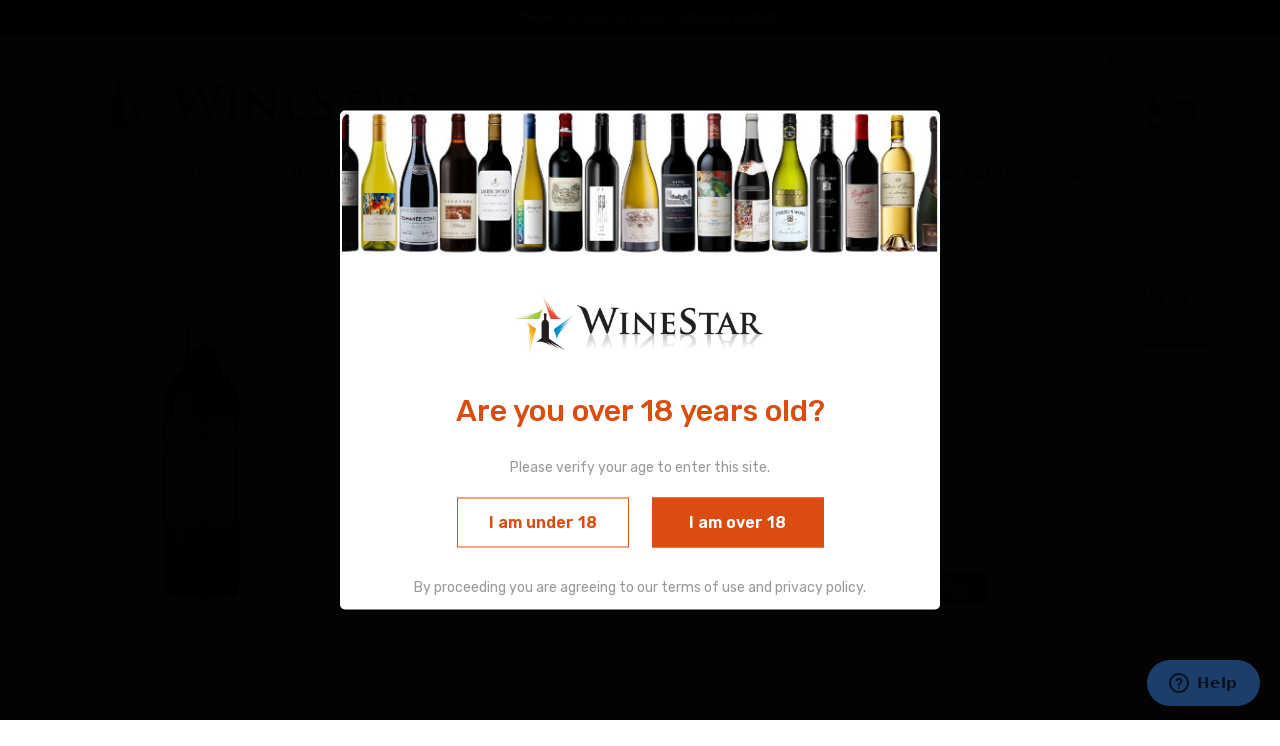

--- FILE ---
content_type: text/html; charset=utf-8
request_url: https://www.winestar.com.au/barde-haut-2023
body_size: 20885
content:
<!DOCTYPE html>
<html lang="en">
<head itemscope itemtype="http://schema.org/WebSite">
	<meta http-equiv="Content-Type" content="text/html; charset=utf-8"/>
<meta name="keywords" content="Barde Haut,Barde Haut 2023*"/>
<meta name="description" content="Barde Haut 2023* - Barde Haut"/>
<meta name="viewport" content="width=device-width, initial-scale=1.0, user-scalable=0"/>
<meta property="og:image" content="https://www.winestar.com.au/assets/full/10243.jpg?20210309030437"/>
<meta property="og:title" content="Barde Haut 2023*"/>
<meta property="og:site_name" content="WineStar.com.au"/>
<meta property="og:type" content="website"/>
<meta property="og:url" content="/barde-haut-2023"/>
<meta property="og:description" content="Barde Haut 2023* - Barde Haut"/>

<title itemprop='name'>Barde Haut 2023*</title>
<link rel="canonical" href="/barde-haut-2023" itemprop="url"/>
<link rel="shortcut icon" href="/assets/favicon_logo.png?1768032499"/>
<link rel="stylesheet" type="text/css" href="https://maxcdn.bootstrapcdn.com/font-awesome/4.7.0/css/font-awesome.min.css" media="all"/>
<link rel="stylesheet" type="text/css" href="https://cdn.neto.com.au/assets/neto-cdn/jquery_ui/1.11.1/css/custom-theme/jquery-ui-1.8.18.custom.css" media="all"/>
<link rel="stylesheet" type="text/css" href="https://cdn.neto.com.au/assets/neto-cdn/fancybox/2.1.5/jquery.fancybox.css" media="all"/>
<!--[if lte IE 8]>
	<script type="text/javascript" src="https://cdn.neto.com.au/assets/neto-cdn/html5shiv/3.7.0/html5shiv.js"></script>
	<script type="text/javascript" src="https://cdn.neto.com.au/assets/neto-cdn/respond.js/1.3.0/respond.min.js"></script>
<![endif]-->
<!-- Begin: Script 1 -->
<script type="text/javascript">
var _gaq = _gaq || [];

  (function() {
    var ga = document.createElement('script'); ga.type = 'text/javascript'; ga.async = true;
    ga.src = ('https:' == document.location.protocol ? 'https://ssl' : 'http://www') + '.google-analytics.com/ga.js';
    var s = document.getElementsByTagName('script')[0]; s.parentNode.insertBefore(ga, s);
  })();
</script>
<!-- End: Script 1 -->
<!-- Begin: Script 101 -->
<meta name="google-site-verification" content="j2zQzmSMbXglKq4Do32qmPEEk-JCDwDZqrmQeeTLDhc" />
<meta name="google-site-verification" content="rjhWsdBt8uENsJKeyN3nnUxkRBHpw1EmsCP95ADKx9k" />

<!-- End: Script 101 -->
<!-- Begin: Script 102 -->
<!--Start of Zopim Live Chat Script-->
<script type="text/javascript">
window.$zopim||(function(d,s){var z=$zopim=function(c){z._.push(c)},$=z.s=
d.createElement(s),e=d.getElementsByTagName(s)[0];z.set=function(o){z.set.
_.push(o)};z._=[];z.set._=[];$.async=!0;$.setAttribute('charset','utf-8');
$.src='//v2.zopim.com/?2owljC5pV7n2J7umJErkkxRSdmI9pRDY';z.t=+new Date;$.
type='text/javascript';e.parentNode.insertBefore($,e)})(document,'script');
</script>
<!--End of Zopim Live Chat Script-->
<!-- End: Script 102 -->
<!-- Begin: Script 103 -->
<!-- Global site tag (gtag.js) - Google Ads: 865300480 --> <script async src="https://www.googletagmanager.com/gtag/js?id=AW-865300480"></script> <script> window.dataLayer = window.dataLayer || []; function gtag(){dataLayer.push(arguments);} gtag('js', new Date()); gtag('config', 'AW-865300480'); </script>
<!-- End: Script 103 -->


	<link class="theme-selector" rel="stylesheet" type="text/css" href="/assets/themes/2022-10-classic-00454287-01746197/css/app.css?1768032499" media="all"/>
	<link rel="stylesheet" type="text/css" href="/assets/themes/2022-10-classic-00454287-01746197/css/style.css?1768032499?21768032499" media="all"/>
</head>

<body id="n_product" class="n_2022-10-classic-00454287-01746197">
	<div id="ageVerificationPopup" class="wk_ageverification-popup">
  <div class="popup-content">
  	<div class="popup-banner">
  		<img src="/assets/images/popup-banner.png">
  	</div>
  	<div class="popup-logo">
  		 <img src="/assets/images/popup-logo.jpg">
  	</div>
  	<div class="popup-innercontent">
    <h2>Are you over 18 years old?</h2>
    <p>Please verify your age to enter this site.</p>
    
    <button id="under18">I am under 18</button>
    <button id="over18">I am over 18</button>
  <br><br> 
    <p class="disclaimer">By proceeding you are agreeing to our terms of use and privacy policy.</p>
    </div>
  </div>
</div>
<a href="#main-content" class="sr-only sr-only-focusable">Skip to main content</a>
<div class="wrapper-header">
	<div class="wrapper-text-announcement text-center">
		<div class="container">
			<div class="row">
				<div class="col-xs-12">
					<i class="fa fa-bullhorn"></i> <a href="https://www.winestar.com.au/c/cellar-release"><span style="color:#FFFFFF;"><span style="font-size:14px;">*New Museum & Cellar Release added</span></span></a>
				</div>
			</div>
		</div>
	</div>
	<div class="container">
		<div class="wrapper-utility-bar row">
			<div class="col-xs-12 col-sm-4 wrapper-logo">
				<a href="https://www.winestar.com.au" title="WineStar">
					<img class="logo" src="/assets/winestarlogo10:05:18.jpg" alt="WineStar"/>
				</a>
			</div>
			<div class="col-sm-8 pull-right hidden-xs wrapper-utility-menu">
				<div class="navbar navbar-default navbar-small">
					<div class="">
						<ul class="nav navbar-nav navbar-right">
							
							<li class="lv1-li">
								<a href="tel:+611300019463">
									<img class="phone_icon" src="/assets/phone_icon.png" alt="Winestar Phone Number"/></i> <span class="pipe-border">1300 01 WINE (9463)</span>
								</a>
							</li>
							<li class="lv1-li">
								<a href="javascript:$zopim.livechat.window.show();">
									<i class="fa fa-commenting fa-icon-green"></i> <span class="pipe-border">Live Chat</span>
								</a>
							</li>
							<li class="lv1-li navbar-right dropdown dropdown-hover"> <a href="https://www.winestar.com.au/_myacct" aria-label="Account dropdown"><i class="fa fa-user fa-icon-blue"></i> <span class=""> My Account</span> <i class="fa fa-angle-down"></i></a>
								<ul class="dropdown-menu pull-right">
									<li><a href="https://www.winestar.com.au/_myacct">Account Home</a></li>
									<li><a href="https://www.winestar.com.au/_myacct#orders">Orders</a></li>
									<li><a href="https://www.winestar.com.au/_myacct/payrec">Pay Invoices</a></li>
									<li><a href="https://www.winestar.com.au/_myacct/favourites">Reorder</a></li>
									<li><a href="https://www.winestar.com.au/_myacct/wishlist">Wishlists</a></li>
									<li><a href="https://www.winestar.com.au/_myacct/warranty">Resolution Centre</a></li>
									<li><a href="https://www.winestar.com.au/_myacct/edit_account">Edit My Details</a></li>
									<li><a href="https://www.winestar.com.au/_myacct/edit_address">Edit My Address Book</a></li>
									<li class="divider"></li>
									<li> <a href="https://www.winestar.com.au/_myacct/login" title="Login">Login</a> </li>
										<li> <a href="https://www.winestar.com.au/_myacct/register" title="Register">Register</a> </li>
									</ul>
							</li>
						</ul>
					</div>
				</div>
			</div>
			<div class="col-xs-12 visible-xs">
				<div class="header-search header-search-mobile m_inline">
					<form name="productsearch" method="get" action="/">
						<input type="hidden" name="rf" value="kw"/>
						<div class="input-group">
							<input class="form-control ajax_search" value="" id="name_search" autocomplete="off" name="kw" type="text"/>
							<span class="input-group-btn">
								<button type="submit" value="Search" class="btn search-icon"><i class="fa fa-search"></i></button>
							</span>
						</div>
					</form>
				</div>
			</div>
			<div class="hidden-xs col-sm-8 text-right wrapper-right-menu">
				<div class="wrapper-header-usp m_inline"><a href="/freight">
	<div class="m_inline">
		<i class="fa fa-truck"></i>
	</div>
	<div class="m_inline">
		<h2>Free Shipping Option</h2>
		<h3>To most destinations</h3>
	</div>
</a></div>
				<!-- Advert -->
				<div class="header-search m_inline">
					<form name="productsearch" method="get" action="/">
						<input type="hidden" name="rf" value="kw"/>
						<div class="input-group">
							<input class="form-control ajax_search" value="" id="name_search" autocomplete="off" name="kw" type="text"/>
							<span class="input-group-btn">
								<button type="submit" value="Search" class="btn search-icon"><i class="fa fa-search"></i></button>
							</span>
						</div>
					</form>
				</div>
				<div id="header-cart" class="m_inline btn-group">
					<a href="https://www.winestar.com.au/_mycart?tkn=cart&ts=1769114601600710" class="" id="cartcontentsheader">
						<img class="wine_icon img-responsive m_inline" src="/assets/wine_icon.png" alt="Wine Bottle">
						<span rel="a2c_item_count" class="cart-count m_inline">0</span>
					</a>
					<a href="#" class="dropdown-toggle" data-toggle="dropdown"><i class="fa fa-angle-down"></i></a>
					<ul class="dropdown-menu">
						<li class="box" id="neto-dropdown">
							<div class="body padding" id="cartcontents"></div>
							<div class="footer"></div>
						</li>
					</ul>
				</div>
			</div>
		</div>
		<div class="row">
			<div class="col-xs-12">
				<div class="navbar navbar-default">
					<div class="navbar-header">
						<ul class="navigation-list list-inline visible-xs nMobileNav">
							<li><a href="#" class="nToggleMenu" data-target=".navbar-responsive-collapse"><span class="icon"><i class="fa fa-bars"></i></span><br>
							Menu</a></li>
							<li><a href="/?rf=kw&amp;kw="><span class="icon"><i class="fa fa-gift"></i></span><br>
							Shop</a></li>
							<li><a href="https://www.winestar.com.au/_mycart?tkn=cart&ts=1769114601476478"><span class="icon"><i class="fa fa-shopping-cart"></i></span><br>
							Cart (<span rel="a2c_item_count">0</span>)</a></li>
							<li><a href="/_myacct/"><span class="icon"><i class="fa fa-user"></i></span><br>
							Account</a></li>
						</ul>
					</div>
					<div class="navbar-collapse collapse navbar-responsive-collapse">
						<!-- Mobile -->
						<ul class="nav navbar-nav visible-xs c_mobileCategoryWrapper" id="mob-menu">
							<li>
											<a data-toggle="collapse" data-parent="#mob-menu" href="#mob-menu-47" class="collapsed mob-drop toggle-arrow">
												Reds <i class="fa fa-angle-down" aria-hidden="true"></i></a>
											<ul id="mob-menu-47" class="panel-collapse collapse collapse-menu c_mobileSubMenu">
													<!-- Categories -->
													<li>
														<a data-toggle="collapse" data-parent="#mob-menu" href="#mob-menu-cat-47" class="mob-drop top-level-dropdown toggle-arrow">
															Varieties <i class="fa fa-angle-up" aria-hidden="true"></i>
														</a>
														<ul id="mob-menu-cat-47" class="panel-collapse collapse-menu c_mobileSubMenu collapse in ">
															<li>
											<a href="https://www.winestar.com.au/c/reds/shiraz/1402">
												Shiraz </a>
											</li><li>
											<a href="https://www.winestar.com.au/c/reds/cabernet/1401">
												Cabernet </a>
											</li><li>
											<a href="https://www.winestar.com.au/c/reds/pinot-noir/1404">
												Pinot Noir </a>
											</li><li>
											<a href="https://www.winestar.com.au/c/reds/grenache/7192">
												Grenache </a>
											</li><li>
											<a href="https://www.winestar.com.au/c/reds/merlot/1403">
												Merlot </a>
											</li><li>
											<a href="https://www.winestar.com.au/c/reds/fortified/11">
												Fortified </a>
											</li><li>
											<a href="https://www.winestar.com.au/c/reds/rose/6480">
												Rosé </a>
											</li><li>
											<a href="https://www.winestar.com.au/c/reds/magnums/1406">
												Magnums </a>
											</li><li>
											<a href="https://www.winestar.com.au/c/reds/other-reds/1405">
												Other Reds </a>
											</li><li>
											<a href="https://www.winestar.com.au/stardozens">
												StarDozens </a>
											</li><li>
											<a href="https://www.winestar.com.au/reds/zero-alcohol-reds/">
												Zero% Alcohol Reds </a>
											</li>
														</ul>
													</li>

													<!-- Region -->
													<li>
														<a data-toggle="collapse" data-parent="#mob-menu" href="#mob-menu-region-47" class="collapsed mob-drop top-level-dropdown toggle-arrow">
															Region <i class="fa fa-angle-down" aria-hidden="true"></i>
														</a>
														<ul id="mob-menu-region-47" class="panel-collapse collapse collapse-menu c_mobileSubMenu">
															<li>
																		<a class="" href="https://www.winestar.com.au/c/reds/14?rf=va&va=10"  aria-label="Filter Region to Barossa Valley"> Barossa Valley <span class="text-muted"></span></a>
																	</li><li>
																		<a class="" href="https://www.winestar.com.au/c/reds/14?rf=va&va=22"  aria-label="Filter Region to Yarra Valley"> Yarra Valley <span class="text-muted"></span></a>
																	</li><li>
																		<a class="" href="https://www.winestar.com.au/c/reds/14?rf=va&va=19"  aria-label="Filter Region to Margaret River"> Margaret River <span class="text-muted"></span></a>
																	</li><li>
																		<a class="" href="https://www.winestar.com.au/c/reds/14?rf=va&va=11"  aria-label="Filter Region to Adelaide Hills"> Adelaide Hills <span class="text-muted"></span></a>
																	</li><li>
																		<a class="" href="https://www.winestar.com.au/c/reds/14?rf=va&va=36"  aria-label="Filter Region to Clare Valley"> Clare Valley <span class="text-muted"></span></a>
																	</li><li>
																		<a class="" href="https://www.winestar.com.au/c/reds/14?rf=va&va=21"  aria-label="Filter Region to McLaren Vale"> McLaren Vale <span class="text-muted"></span></a>
																	</li><li>
																		<a class="" href="https://www.winestar.com.au/c/reds/14?rf=va&va=14"  aria-label="Filter Region to Coonawarra"> Coonawarra <span class="text-muted"></span></a>
																	</li><li>
																		<a class="" href="https://www.winestar.com.au/c/reds/14?rf=va&va=40"  aria-label="Filter Region to Tasmania"> Tasmania <span class="text-muted"></span></a>
																	</li><li>
																		<a class="" href="https://www.winestar.com.au/c/reds/14?rf=va&va=28"  aria-label="Filter Region to Mornington"> Mornington <span class="text-muted"></span></a>
																	</li><li>
																		<a class="" href="https://www.winestar.com.au/c/reds/14?rf=va&va=13"  aria-label="Filter Region to Other Vic"> Other Vic <span class="text-muted"></span></a>
																	</li><li>
																		<a class="" href="https://www.winestar.com.au/c/reds/14?rf=va&va=43"  aria-label="Filter Region to Hunter Valley"> Hunter Valley <span class="text-muted"></span></a>
																	</li><li>
																		<a class="" href="https://www.winestar.com.au/c/reds/14?rf=va&va=41"  aria-label="Filter Region to Langhorne Creek"> Langhorne Creek <span class="text-muted"></span></a>
																	</li><li>
																		<a class="" href="https://www.winestar.com.au/c/reds/14?rf=va&va=23"  aria-label="Filter Region to Grampians"> Grampians <span class="text-muted"></span></a>
																	</li><li>
																		<a class="" href="https://www.winestar.com.au/c/reds/14?rf=va&va=33"  aria-label="Filter Region to Eden Valley"> Eden Valley <span class="text-muted"></span></a>
																	</li><li>
																		<a class="" href="https://www.winestar.com.au/c/reds/14?rf=va&va=45"  aria-label="Filter Region to Geelong"> Geelong <span class="text-muted"></span></a>
																	</li><li>
																		<a class="" href="https://www.winestar.com.au/c/reds/14?rf=va&va=30"  aria-label="Filter Region to Frankland River"> Frankland River <span class="text-muted"></span></a>
																	</li><li>
																		<a class="" href="https://www.winestar.com.au/c/reds/14?rf=va&va=24"  aria-label="Filter Region to Great Southern"> Great Southern <span class="text-muted"></span></a>
																	</li><li>
																		<a class="" href="https://www.winestar.com.au/c/reds/14?rf=va&va=17"  aria-label="Filter Region to Rutherglen"> Rutherglen <span class="text-muted"></span></a>
																	</li><li>
																		<a class="" href="https://www.winestar.com.au/c/reds/14?rf=va&va=51"  aria-label="Filter Region to Beechworth"> Beechworth <span class="text-muted"></span></a>
																	</li><li>
																		<a class="" href="https://www.winestar.com.au/c/reds/14?rf=va&va=18"  aria-label="Filter Region to Heathcote"> Heathcote <span class="text-muted"></span></a>
																	</li><li>
																		<a class="" href="https://www.winestar.com.au/c/reds/14?rf=va&va=26"  aria-label="Filter Region to Other NSW"> Other NSW <span class="text-muted"></span></a>
																	</li><li>
																		<a class="" href="https://www.winestar.com.au/c/reds/14?rf=va&va=31"  aria-label="Filter Region to Gippsland"> Gippsland <span class="text-muted"></span></a>
																	</li><li>
																		<a class="" href="https://www.winestar.com.au/c/reds/14?rf=va&va=12"  aria-label="Filter Region to Other WA"> Other WA <span class="text-muted"></span></a>
																	</li><li>
																		<a class="" href="https://www.winestar.com.au/c/reds/14?rf=va&va=60"  aria-label="Filter Region to Nagambie"> Nagambie <span class="text-muted"></span></a>
																	</li><li>
																		<a class="" href="https://www.winestar.com.au/c/reds/14?rf=va&va=54"  aria-label="Filter Region to other SA"> other SA <span class="text-muted"></span></a>
																	</li><li>
																		<a class="" href="https://www.winestar.com.au/c/reds/14?rf=va&va=56"  aria-label="Filter Region to Pyrenees"> Pyrenees <span class="text-muted"></span></a>
																	</li><li>
																		<a class="" href="https://www.winestar.com.au/c/reds/14?rf=va&va=49"  aria-label="Filter Region to Tumbarumba"> Tumbarumba <span class="text-muted"></span></a>
																	</li><li>
																		<a class="" href="https://www.winestar.com.au/c/reds/14?rf=va&va=69"  aria-label="Filter Region to King Valley"> King Valley <span class="text-muted"></span></a>
																	</li><li>
																		<a class="" href="https://www.winestar.com.au/c/reds/14?rf=va&va=29"  aria-label="Filter Region to Burgundy"> Burgundy <span class="text-muted"></span></a>
																	</li><li>
																		<a class="" href="https://www.winestar.com.au/c/reds/14?rf=va&va=27"  aria-label="Filter Region to Champagne"> Champagne <span class="text-muted"></span></a>
																	</li><li>
																		<a class="" href="https://www.winestar.com.au/c/reds/14?rf=va&va=16"  aria-label="Filter Region to Tuscany"> Tuscany <span class="text-muted"></span></a>
																	</li><li>
																		<a class="" href="https://www.winestar.com.au/c/reds/14?rf=va&va=20"  aria-label="Filter Region to Spain"> Spain <span class="text-muted"></span></a>
																	</li><li>
																		<a class="" href="https://www.winestar.com.au/c/reds/14?rf=va&va=35"  aria-label="Filter Region to Marlborough"> Marlborough <span class="text-muted"></span></a>
																	</li><li>
																		<a class="" href="https://www.winestar.com.au/c/reds/14?rf=va&va=34"  aria-label="Filter Region to Martinborough"> Martinborough <span class="text-muted"></span></a>
																	</li><li>
																		<a class="" href="https://www.winestar.com.au/c/reds/14?rf=va&va=42"  aria-label="Filter Region to Other French"> Other French <span class="text-muted"></span></a>
																	</li><li>
																		<a class="" href="https://www.winestar.com.au/c/reds/14?rf=va&va=55"  aria-label="Filter Region to Portugal"> Portugal <span class="text-muted"></span></a>
																	</li><li>
																		<a class="" href="https://www.winestar.com.au/c/reds/14?rf=va&va=64"  aria-label="Filter Region to Provence"> Provence <span class="text-muted"></span></a>
																	</li><li>
																		<a class="" href="https://www.winestar.com.au/c/reds/14?rf=va&va=61"  aria-label="Filter Region to Central Otago"> Central Otago <span class="text-muted"></span></a>
																	</li><li>
																		<a class="" href="https://www.winestar.com.au/c/reds/14?rf=va&va=58"  aria-label="Filter Region to Argentina"> Argentina <span class="text-muted"></span></a>
																	</li><li>
																		<a class="" href="https://www.winestar.com.au/c/reds/14?rf=va&va=53"  aria-label="Filter Region to Hawkes Bay"> Hawkes Bay <span class="text-muted"></span></a>
																	</li><li>
																		<a class="" href="https://www.winestar.com.au/c/reds/14?rf=va&va=47"  aria-label="Filter Region to United States"> United States <span class="text-muted"></span></a>
																	</li><li>
																		<a class="" href="https://www.winestar.com.au/c/reds/14?rf=va&va=62"  aria-label="Filter Region to Canterbury"> Canterbury <span class="text-muted"></span></a>
																	</li><li>
																		<a class="" href="https://www.winestar.com.au/c/reds/14?rf=va&va=194"  aria-label="Filter Region to South Australia"> South Australia <span class="text-muted"></span></a>
																	</li><li>
																		<a class="" href="https://www.winestar.com.au/c/reds/14?rf=va&va=154"  aria-label="Filter Region to SE Australia"> SE Australia <span class="text-muted"></span></a>
																	</li><li>
																		<a class="" href="https://www.winestar.com.au/c/reds/14?rf=va&va=147"  aria-label="Filter Region to Riverland"> Riverland <span class="text-muted"></span></a>
																	</li><li>
																		<a class="" href="https://www.winestar.com.au/c/reds/14?rf=va&va=74"  aria-label="Filter Region to Orange"> Orange <span class="text-muted"></span></a>
																	</li><li>
																		<a class="" href="https://www.winestar.com.au/c/reds/14?rf=va&va=174"  aria-label="Filter Region to New Zealand"> New Zealand <span class="text-muted"></span></a>
																	</li><li>
																		<a class="" href="https://www.winestar.com.au/c/reds/14?rf=va&va=141"  aria-label="Filter Region to Murray Darling"> Murray Darling <span class="text-muted"></span></a>
																	</li><li>
																		<a class="" href="https://www.winestar.com.au/c/reds/14?rf=va&va=181"  aria-label="Filter Region to Mount Barker"> Mount Barker <span class="text-muted"></span></a>
																	</li><li>
																		<a class="" href="https://www.winestar.com.au/c/reds/14?rf=va&va=140"  aria-label="Filter Region to Mornington Peninsula"> Mornington Peninsula <span class="text-muted"></span></a>
																	</li><li>
																		<a class="" href="https://www.winestar.com.au/c/reds/14?rf=va&va=183"  aria-label="Filter Region to Macedon Ranges"> Macedon Ranges <span class="text-muted"></span></a>
																	</li><li>
																		<a class="" href="https://www.winestar.com.au/c/reds/14?rf=va&va=153"  aria-label="Filter Region to Limestone Coast"> Limestone Coast <span class="text-muted"></span></a>
																	</li><li>
																		<a class="" href="https://www.winestar.com.au/c/reds/14?rf=va&va=138"  aria-label="Filter Region to Japan"> Japan <span class="text-muted"></span></a>
																	</li><li>
																		<a class="" href="https://www.winestar.com.au/c/reds/14?rf=va&va=157"  aria-label="Filter Region to Italy"> Italy <span class="text-muted"></span></a>
																	</li><li>
																		<a class="" href="https://www.winestar.com.au/c/reds/14?rf=va&va=187"  aria-label="Filter Region to Hunter"> Hunter <span class="text-muted"></span></a>
																	</li><li>
																		<a class="" href="https://www.winestar.com.au/c/reds/14?rf=va&va=139"  aria-label="Filter Region to Henty"> Henty <span class="text-muted"></span></a>
																	</li><li>
																		<a class="" href="https://www.winestar.com.au/c/reds/14?rf=va&va=151"  aria-label="Filter Region to France"> France <span class="text-muted"></span></a>
																	</li><li>
																		<a class="" href="https://www.winestar.com.au/c/reds/14?rf=va&va=150"  aria-label="Filter Region to Fleurieu"> Fleurieu <span class="text-muted"></span></a>
																	</li><li>
																		<a class="" href="https://www.winestar.com.au/c/reds/14?rf=va&va=191"  aria-label="Filter Region to Coonwarra"> Coonwarra <span class="text-muted"></span></a>
																	</li><li>
																		<a class="" href="https://www.winestar.com.au/c/reds/14?rf=va&va=159"  aria-label="Filter Region to Central Victoria"> Central Victoria <span class="text-muted"></span></a>
																	</li><li>
																		<a class="" href="https://www.winestar.com.au/c/reds/14?rf=va&va=156"  aria-label="Filter Region to Central Ranges"> Central Ranges <span class="text-muted"></span></a>
																	</li><li>
																		<a class="" href="https://www.winestar.com.au/c/reds/14?rf=va&va=155"  aria-label="Filter Region to Castilla La Mancha"> Castilla La Mancha <span class="text-muted"></span></a>
																	</li><li>
																		<a class="" href="https://www.winestar.com.au/c/reds/14?rf=va&va=186"  aria-label="Filter Region to Barossa"> Barossa <span class="text-muted"></span></a>
																	</li><li>
																		<a class="" href="https://www.winestar.com.au/c/reds/14?rf=va&va=158"  aria-label="Filter Region to Australia"> Australia <span class="text-muted"></span></a>
																	</li><li>
																		<a class="" href="https://www.winestar.com.au/c/reds/14?rf=va&va=185"  aria-label="Filter Region to Alpine Valley"> Alpine Valley <span class="text-muted"></span></a>
																	</li><li>
																		<a class="" href="https://www.winestar.com.au/c/reds/14?rf=va&va=142"  aria-label="Filter Region to Adelaide Plains"> Adelaide Plains <span class="text-muted"></span></a>
																	</li><li>
																		<a class="" href="https://www.winestar.com.au/c/reds/14?rf=va&va=192"  aria-label="Filter Region to Adealide Hills"> Adealide Hills <span class="text-muted"></span></a>
																	</li><li>
																		<a class="" href="https://www.winestar.com.au/c/reds/14?rf=va&va=143"  aria-label="Filter Region to Abruzzo"> Abruzzo <span class="text-muted"></span></a>
																	</li>
														</ul>
													</li>

													<!-- Price -->
													<li>
														<a data-toggle="collapse" data-parent="#mob-menu" href="#mob-menu-price-47" class="collapsed mob-drop top-level-dropdown toggle-arrow">
															Price <i class="fa fa-angle-down" aria-hidden="true"></i>
														</a>
														<ul id="mob-menu-price-47" class="panel-collapse collapse collapse-menu c_mobileSubMenu">
															<li>
																		<a class="" href="https://www.winestar.com.au/c/reds/14
										?pr=0-10&amp;rf=pr">$0 to $10</a>
																	</li><li>
																		<a class="" href="https://www.winestar.com.au/c/reds/14
										?pr=10-20&amp;rf=pr">$10 to $20</a>
																	</li><li>
																		<a class="" href="https://www.winestar.com.au/c/reds/14
										?pr=20-50&amp;rf=pr">$20 to $50</a>
																	</li><li>
																		<a class="" href="https://www.winestar.com.au/c/reds/14
										?pr=50-0&amp;rf=pr">$50 and above</a>
																	</li>
														</ul>
													</li>


												</ul>
											</li><li>
											<a data-toggle="collapse" data-parent="#mob-menu" href="#mob-menu-56" class="collapsed mob-drop toggle-arrow">
												Whites <i class="fa fa-angle-down" aria-hidden="true"></i></a>
											<ul id="mob-menu-56" class="panel-collapse collapse collapse-menu c_mobileSubMenu">
													<!-- Categories -->
													<li>
														<a data-toggle="collapse" data-parent="#mob-menu" href="#mob-menu-cat-56" class="mob-drop top-level-dropdown toggle-arrow">
															Varieties <i class="fa fa-angle-up" aria-hidden="true"></i>
														</a>
														<ul id="mob-menu-cat-56" class="panel-collapse collapse-menu c_mobileSubMenu collapse in ">
															<li>
											<a href="https://www.winestar.com.au/c/whites/chardonnay/1501">
												Chardonnay </a>
											</li><li>
											<a href="https://www.winestar.com.au/whites/riesling/">
												Riesling </a>
											</li><li>
											<a href="https://www.winestar.com.au/c/whites/sauvignon-blanc/1503">
												Sauvignon Blanc </a>
											</li><li>
											<a href="https://www.winestar.com.au/c/whites/semillon/1504">
												Semillon </a>
											</li><li>
											<a href="https://www.winestar.com.au/c/whites/pinot-gris/1506">
												Pinot Gris </a>
											</li><li>
											<a href="https://www.winestar.com.au/c/whites/other-whites/1505">
												Other Whites </a>
											</li><li>
											<a href="https://www.winestar.com.au/stardozens~-63">
												StarDozens </a>
											</li><li>
											<a href="https://www.winestar.com.au/whites/zero-alcohol-whites/">
												Zero% Alcohol Whites </a>
											</li>
														</ul>
													</li>

													<!-- Region -->
													<li>
														<a data-toggle="collapse" data-parent="#mob-menu" href="#mob-menu-region-56" class="collapsed mob-drop top-level-dropdown toggle-arrow">
															Region <i class="fa fa-angle-down" aria-hidden="true"></i>
														</a>
														<ul id="mob-menu-region-56" class="panel-collapse collapse collapse-menu c_mobileSubMenu">
															<li>
																		<a class="" href="https://www.winestar.com.au/c/whites/15?rf=va&va=10"  aria-label="Filter Region to Barossa Valley"> Barossa Valley <span class="text-muted"></span></a>
																	</li><li>
																		<a class="" href="https://www.winestar.com.au/c/whites/15?rf=va&va=22"  aria-label="Filter Region to Yarra Valley"> Yarra Valley <span class="text-muted"></span></a>
																	</li><li>
																		<a class="" href="https://www.winestar.com.au/c/whites/15?rf=va&va=19"  aria-label="Filter Region to Margaret River"> Margaret River <span class="text-muted"></span></a>
																	</li><li>
																		<a class="" href="https://www.winestar.com.au/c/whites/15?rf=va&va=11"  aria-label="Filter Region to Adelaide Hills"> Adelaide Hills <span class="text-muted"></span></a>
																	</li><li>
																		<a class="" href="https://www.winestar.com.au/c/whites/15?rf=va&va=36"  aria-label="Filter Region to Clare Valley"> Clare Valley <span class="text-muted"></span></a>
																	</li><li>
																		<a class="" href="https://www.winestar.com.au/c/whites/15?rf=va&va=21"  aria-label="Filter Region to McLaren Vale"> McLaren Vale <span class="text-muted"></span></a>
																	</li><li>
																		<a class="" href="https://www.winestar.com.au/c/whites/15?rf=va&va=14"  aria-label="Filter Region to Coonawarra"> Coonawarra <span class="text-muted"></span></a>
																	</li><li>
																		<a class="" href="https://www.winestar.com.au/c/whites/15?rf=va&va=40"  aria-label="Filter Region to Tasmania"> Tasmania <span class="text-muted"></span></a>
																	</li><li>
																		<a class="" href="https://www.winestar.com.au/c/whites/15?rf=va&va=28"  aria-label="Filter Region to Mornington"> Mornington <span class="text-muted"></span></a>
																	</li><li>
																		<a class="" href="https://www.winestar.com.au/c/whites/15?rf=va&va=13"  aria-label="Filter Region to Other Vic"> Other Vic <span class="text-muted"></span></a>
																	</li><li>
																		<a class="" href="https://www.winestar.com.au/c/whites/15?rf=va&va=43"  aria-label="Filter Region to Hunter Valley"> Hunter Valley <span class="text-muted"></span></a>
																	</li><li>
																		<a class="" href="https://www.winestar.com.au/c/whites/15?rf=va&va=41"  aria-label="Filter Region to Langhorne Creek"> Langhorne Creek <span class="text-muted"></span></a>
																	</li><li>
																		<a class="" href="https://www.winestar.com.au/c/whites/15?rf=va&va=23"  aria-label="Filter Region to Grampians"> Grampians <span class="text-muted"></span></a>
																	</li><li>
																		<a class="" href="https://www.winestar.com.au/c/whites/15?rf=va&va=33"  aria-label="Filter Region to Eden Valley"> Eden Valley <span class="text-muted"></span></a>
																	</li><li>
																		<a class="" href="https://www.winestar.com.au/c/whites/15?rf=va&va=45"  aria-label="Filter Region to Geelong"> Geelong <span class="text-muted"></span></a>
																	</li><li>
																		<a class="" href="https://www.winestar.com.au/c/whites/15?rf=va&va=30"  aria-label="Filter Region to Frankland River"> Frankland River <span class="text-muted"></span></a>
																	</li><li>
																		<a class="" href="https://www.winestar.com.au/c/whites/15?rf=va&va=24"  aria-label="Filter Region to Great Southern"> Great Southern <span class="text-muted"></span></a>
																	</li><li>
																		<a class="" href="https://www.winestar.com.au/c/whites/15?rf=va&va=51"  aria-label="Filter Region to Beechworth"> Beechworth <span class="text-muted"></span></a>
																	</li><li>
																		<a class="" href="https://www.winestar.com.au/c/whites/15?rf=va&va=18"  aria-label="Filter Region to Heathcote"> Heathcote <span class="text-muted"></span></a>
																	</li><li>
																		<a class="" href="https://www.winestar.com.au/c/whites/15?rf=va&va=26"  aria-label="Filter Region to Other NSW"> Other NSW <span class="text-muted"></span></a>
																	</li><li>
																		<a class="" href="https://www.winestar.com.au/c/whites/15?rf=va&va=46"  aria-label="Filter Region to Canberra"> Canberra <span class="text-muted"></span></a>
																	</li><li>
																		<a class="" href="https://www.winestar.com.au/c/whites/15?rf=va&va=31"  aria-label="Filter Region to Gippsland"> Gippsland <span class="text-muted"></span></a>
																	</li><li>
																		<a class="" href="https://www.winestar.com.au/c/whites/15?rf=va&va=59"  aria-label="Filter Region to Hilltops"> Hilltops <span class="text-muted"></span></a>
																	</li><li>
																		<a class="" href="https://www.winestar.com.au/c/whites/15?rf=va&va=12"  aria-label="Filter Region to Other WA"> Other WA <span class="text-muted"></span></a>
																	</li><li>
																		<a class="" href="https://www.winestar.com.au/c/whites/15?rf=va&va=60"  aria-label="Filter Region to Nagambie"> Nagambie <span class="text-muted"></span></a>
																	</li><li>
																		<a class="" href="https://www.winestar.com.au/c/whites/15?rf=va&va=54"  aria-label="Filter Region to other SA"> other SA <span class="text-muted"></span></a>
																	</li><li>
																		<a class="" href="https://www.winestar.com.au/c/whites/15?rf=va&va=69"  aria-label="Filter Region to King Valley"> King Valley <span class="text-muted"></span></a>
																	</li><li>
																		<a class="" href="https://www.winestar.com.au/c/whites/15?rf=va&va=50"  aria-label="Filter Region to Piedmont"> Piedmont <span class="text-muted"></span></a>
																	</li><li>
																		<a class="" href="https://www.winestar.com.au/c/whites/15?rf=va&va=20"  aria-label="Filter Region to Spain"> Spain <span class="text-muted"></span></a>
																	</li><li>
																		<a class="" href="https://www.winestar.com.au/c/whites/15?rf=va&va=44"  aria-label="Filter Region to Germany"> Germany <span class="text-muted"></span></a>
																	</li><li>
																		<a class="" href="https://www.winestar.com.au/c/whites/15?rf=va&va=35"  aria-label="Filter Region to Marlborough"> Marlborough <span class="text-muted"></span></a>
																	</li><li>
																		<a class="" href="https://www.winestar.com.au/c/whites/15?rf=va&va=32"  aria-label="Filter Region to Other Italian"> Other Italian <span class="text-muted"></span></a>
																	</li><li>
																		<a class="" href="https://www.winestar.com.au/c/whites/15?rf=va&va=57"  aria-label="Filter Region to Alsace"> Alsace <span class="text-muted"></span></a>
																	</li><li>
																		<a class="" href="https://www.winestar.com.au/c/whites/15?rf=va&va=61"  aria-label="Filter Region to Central Otago"> Central Otago <span class="text-muted"></span></a>
																	</li><li>
																		<a class="" href="https://www.winestar.com.au/c/whites/15?rf=va&va=58"  aria-label="Filter Region to Argentina"> Argentina <span class="text-muted"></span></a>
																	</li><li>
																		<a class="" href="https://www.winestar.com.au/c/whites/15?rf=va&va=53"  aria-label="Filter Region to Hawkes Bay"> Hawkes Bay <span class="text-muted"></span></a>
																	</li><li>
																		<a class="" href="https://www.winestar.com.au/c/whites/15?rf=va&va=47"  aria-label="Filter Region to United States"> United States <span class="text-muted"></span></a>
																	</li><li>
																		<a class="" href="https://www.winestar.com.au/c/whites/15?rf=va&va=62"  aria-label="Filter Region to Canterbury"> Canterbury <span class="text-muted"></span></a>
																	</li><li>
																		<a class="" href="https://www.winestar.com.au/c/whites/15?rf=va&va=70"  aria-label="Filter Region to Nelson"> Nelson <span class="text-muted"></span></a>
																	</li><li>
																		<a class="" href="https://www.winestar.com.au/c/whites/15?rf=va&va=193"  aria-label="Filter Region to Victroia"> Victroia <span class="text-muted"></span></a>
																	</li><li>
																		<a class="" href="https://www.winestar.com.au/c/whites/15?rf=va&va=194"  aria-label="Filter Region to South Australia"> South Australia <span class="text-muted"></span></a>
																	</li><li>
																		<a class="" href="https://www.winestar.com.au/c/whites/15?rf=va&va=154"  aria-label="Filter Region to SE Australia"> SE Australia <span class="text-muted"></span></a>
																	</li><li>
																		<a class="" href="https://www.winestar.com.au/c/whites/15?rf=va&va=147"  aria-label="Filter Region to Riverland"> Riverland <span class="text-muted"></span></a>
																	</li><li>
																		<a class="" href="https://www.winestar.com.au/c/whites/15?rf=va&va=74"  aria-label="Filter Region to Orange"> Orange <span class="text-muted"></span></a>
																	</li><li>
																		<a class="" href="https://www.winestar.com.au/c/whites/15?rf=va&va=189"  aria-label="Filter Region to North Canterbury"> North Canterbury <span class="text-muted"></span></a>
																	</li><li>
																		<a class="" href="https://www.winestar.com.au/c/whites/15?rf=va&va=174"  aria-label="Filter Region to New Zealand"> New Zealand <span class="text-muted"></span></a>
																	</li><li>
																		<a class="" href="https://www.winestar.com.au/c/whites/15?rf=va&va=141"  aria-label="Filter Region to Murray Darling"> Murray Darling <span class="text-muted"></span></a>
																	</li><li>
																		<a class="" href="https://www.winestar.com.au/c/whites/15?rf=va&va=140"  aria-label="Filter Region to Mornington Peninsula"> Mornington Peninsula <span class="text-muted"></span></a>
																	</li><li>
																		<a class="" href="https://www.winestar.com.au/c/whites/15?rf=va&va=73"  aria-label="Filter Region to Macedon"> Macedon <span class="text-muted"></span></a>
																	</li><li>
																		<a class="" href="https://www.winestar.com.au/c/whites/15?rf=va&va=153"  aria-label="Filter Region to Limestone Coast"> Limestone Coast <span class="text-muted"></span></a>
																	</li><li>
																		<a class="" href="https://www.winestar.com.au/c/whites/15?rf=va&va=157"  aria-label="Filter Region to Italy"> Italy <span class="text-muted"></span></a>
																	</li><li>
																		<a class="" href="https://www.winestar.com.au/c/whites/15?rf=va&va=139"  aria-label="Filter Region to Henty"> Henty <span class="text-muted"></span></a>
																	</li><li>
																		<a class="" href="https://www.winestar.com.au/c/whites/15?rf=va&va=197"  aria-label="Filter Region to Friuli-Venezia Giulia Italy"> Friuli-Venezia Giulia Italy <span class="text-muted"></span></a>
																	</li><li>
																		<a class="" href="https://www.winestar.com.au/c/whites/15?rf=va&va=144"  aria-label="Filter Region to Friuli Venezia"> Friuli Venezia <span class="text-muted"></span></a>
																	</li><li>
																		<a class="" href="https://www.winestar.com.au/c/whites/15?rf=va&va=186"  aria-label="Filter Region to Barossa"> Barossa <span class="text-muted"></span></a>
																	</li><li>
																		<a class="" href="https://www.winestar.com.au/c/whites/15?rf=va&va=158"  aria-label="Filter Region to Australia"> Australia <span class="text-muted"></span></a>
																	</li><li>
																		<a class="" href="https://www.winestar.com.au/c/whites/15?rf=va&va=185"  aria-label="Filter Region to Alpine Valley"> Alpine Valley <span class="text-muted"></span></a>
																	</li><li>
																		<a class="" href="https://www.winestar.com.au/c/whites/15?rf=va&va=143"  aria-label="Filter Region to Abruzzo"> Abruzzo <span class="text-muted"></span></a>
																	</li>
														</ul>
													</li>

													<!-- Price -->
													<li>
														<a data-toggle="collapse" data-parent="#mob-menu" href="#mob-menu-price-56" class="collapsed mob-drop top-level-dropdown toggle-arrow">
															Price <i class="fa fa-angle-down" aria-hidden="true"></i>
														</a>
														<ul id="mob-menu-price-56" class="panel-collapse collapse collapse-menu c_mobileSubMenu">
															<li>
																		<a class="" href="https://www.winestar.com.au/c/whites/15
										?pr=0-10&amp;rf=pr">$0 to $10</a>
																	</li><li>
																		<a class="" href="https://www.winestar.com.au/c/whites/15
										?pr=10-20&amp;rf=pr">$10 to $20</a>
																	</li><li>
																		<a class="" href="https://www.winestar.com.au/c/whites/15
										?pr=20-50&amp;rf=pr">$20 to $50</a>
																	</li><li>
																		<a class="" href="https://www.winestar.com.au/c/whites/15
										?pr=50-0&amp;rf=pr">$50 and above</a>
																	</li>
														</ul>
													</li>


												</ul>
											</li><li>
											<a data-toggle="collapse" data-parent="#mob-menu" href="#mob-menu-86" class="collapsed mob-drop toggle-arrow">
												Mystery Wines <i class="fa fa-angle-down" aria-hidden="true"></i></a>
											<ul id="mob-menu-86" class="panel-collapse collapse collapse-menu c_mobileSubMenu">
													<!-- Categories -->
													<li>
														<a data-toggle="collapse" data-parent="#mob-menu" href="#mob-menu-cat-86" class="mob-drop top-level-dropdown toggle-arrow">
															Varieties <i class="fa fa-angle-up" aria-hidden="true"></i>
														</a>
														<ul id="mob-menu-cat-86" class="panel-collapse collapse-menu c_mobileSubMenu collapse in ">
															<li>
											<a href="https://www.winestar.com.au/c/mystery-wines/all-mystery-wines/5574">
												All Mystery Wines </a>
											</li>
														</ul>
													</li>

													<!-- Region -->
													<li>
														<a data-toggle="collapse" data-parent="#mob-menu" href="#mob-menu-region-86" class="collapsed mob-drop top-level-dropdown toggle-arrow">
															Region <i class="fa fa-angle-down" aria-hidden="true"></i>
														</a>
														<ul id="mob-menu-region-86" class="panel-collapse collapse collapse-menu c_mobileSubMenu">
															<li>
																		<a class="" href="https://www.winestar.com.au/mysterywines?rf=va&va=10"  aria-label="Filter Region to Barossa Valley"> Barossa Valley <span class="text-muted"></span></a>
																	</li><li>
																		<a class="" href="https://www.winestar.com.au/mysterywines?rf=va&va=22"  aria-label="Filter Region to Yarra Valley"> Yarra Valley <span class="text-muted"></span></a>
																	</li><li>
																		<a class="" href="https://www.winestar.com.au/mysterywines?rf=va&va=19"  aria-label="Filter Region to Margaret River"> Margaret River <span class="text-muted"></span></a>
																	</li><li>
																		<a class="" href="https://www.winestar.com.au/mysterywines?rf=va&va=11"  aria-label="Filter Region to Adelaide Hills"> Adelaide Hills <span class="text-muted"></span></a>
																	</li><li>
																		<a class="" href="https://www.winestar.com.au/mysterywines?rf=va&va=36"  aria-label="Filter Region to Clare Valley"> Clare Valley <span class="text-muted"></span></a>
																	</li><li>
																		<a class="" href="https://www.winestar.com.au/mysterywines?rf=va&va=21"  aria-label="Filter Region to McLaren Vale"> McLaren Vale <span class="text-muted"></span></a>
																	</li><li>
																		<a class="" href="https://www.winestar.com.au/mysterywines?rf=va&va=14"  aria-label="Filter Region to Coonawarra"> Coonawarra <span class="text-muted"></span></a>
																	</li><li>
																		<a class="" href="https://www.winestar.com.au/mysterywines?rf=va&va=40"  aria-label="Filter Region to Tasmania"> Tasmania <span class="text-muted"></span></a>
																	</li><li>
																		<a class="" href="https://www.winestar.com.au/mysterywines?rf=va&va=13"  aria-label="Filter Region to Other Vic"> Other Vic <span class="text-muted"></span></a>
																	</li><li>
																		<a class="" href="https://www.winestar.com.au/mysterywines?rf=va&va=43"  aria-label="Filter Region to Hunter Valley"> Hunter Valley <span class="text-muted"></span></a>
																	</li><li>
																		<a class="" href="https://www.winestar.com.au/mysterywines?rf=va&va=41"  aria-label="Filter Region to Langhorne Creek"> Langhorne Creek <span class="text-muted"></span></a>
																	</li><li>
																		<a class="" href="https://www.winestar.com.au/mysterywines?rf=va&va=33"  aria-label="Filter Region to Eden Valley"> Eden Valley <span class="text-muted"></span></a>
																	</li><li>
																		<a class="" href="https://www.winestar.com.au/mysterywines?rf=va&va=30"  aria-label="Filter Region to Frankland River"> Frankland River <span class="text-muted"></span></a>
																	</li><li>
																		<a class="" href="https://www.winestar.com.au/mysterywines?rf=va&va=24"  aria-label="Filter Region to Great Southern"> Great Southern <span class="text-muted"></span></a>
																	</li><li>
																		<a class="" href="https://www.winestar.com.au/mysterywines?rf=va&va=18"  aria-label="Filter Region to Heathcote"> Heathcote <span class="text-muted"></span></a>
																	</li><li>
																		<a class="" href="https://www.winestar.com.au/mysterywines?rf=va&va=26"  aria-label="Filter Region to Other NSW"> Other NSW <span class="text-muted"></span></a>
																	</li><li>
																		<a class="" href="https://www.winestar.com.au/mysterywines?rf=va&va=12"  aria-label="Filter Region to Other WA"> Other WA <span class="text-muted"></span></a>
																	</li><li>
																		<a class="" href="https://www.winestar.com.au/mysterywines?rf=va&va=54"  aria-label="Filter Region to other SA"> other SA <span class="text-muted"></span></a>
																	</li><li>
																		<a class="" href="https://www.winestar.com.au/mysterywines?rf=va&va=56"  aria-label="Filter Region to Pyrenees"> Pyrenees <span class="text-muted"></span></a>
																	</li><li>
																		<a class="" href="https://www.winestar.com.au/mysterywines?rf=va&va=69"  aria-label="Filter Region to King Valley"> King Valley <span class="text-muted"></span></a>
																	</li><li>
																		<a class="" href="https://www.winestar.com.au/mysterywines?rf=va&va=147"  aria-label="Filter Region to Riverland"> Riverland <span class="text-muted"></span></a>
																	</li><li>
																		<a class="" href="https://www.winestar.com.au/mysterywines?rf=va&va=74"  aria-label="Filter Region to Orange"> Orange <span class="text-muted"></span></a>
																	</li><li>
																		<a class="" href="https://www.winestar.com.au/mysterywines?rf=va&va=153"  aria-label="Filter Region to Limestone Coast"> Limestone Coast <span class="text-muted"></span></a>
																	</li><li>
																		<a class="" href="https://www.winestar.com.au/mysterywines?rf=va&va=159"  aria-label="Filter Region to Central Victoria"> Central Victoria <span class="text-muted"></span></a>
																	</li>
														</ul>
													</li>

													<!-- Price -->
													<li>
														<a data-toggle="collapse" data-parent="#mob-menu" href="#mob-menu-price-86" class="collapsed mob-drop top-level-dropdown toggle-arrow">
															Price <i class="fa fa-angle-down" aria-hidden="true"></i>
														</a>
														<ul id="mob-menu-price-86" class="panel-collapse collapse collapse-menu c_mobileSubMenu">
															<li>
																		<a class="" href="https://www.winestar.com.au/mysterywines
										?pr=0-10&amp;rf=pr">$0 to $10</a>
																	</li><li>
																		<a class="" href="https://www.winestar.com.au/mysterywines
										?pr=10-20&amp;rf=pr">$10 to $20</a>
																	</li><li>
																		<a class="" href="https://www.winestar.com.au/mysterywines
										?pr=20-50&amp;rf=pr">$20 to $50</a>
																	</li><li>
																		<a class="" href="https://www.winestar.com.au/mysterywines
										?pr=50-0&amp;rf=pr">$50 and above</a>
																	</li>
														</ul>
													</li>


												</ul>
											</li><li>
											<a data-toggle="collapse" data-parent="#mob-menu" href="#mob-menu-35" class="collapsed mob-drop toggle-arrow">
												Sparkling <i class="fa fa-angle-down" aria-hidden="true"></i></a>
											<ul id="mob-menu-35" class="panel-collapse collapse collapse-menu c_mobileSubMenu">
													<!-- Categories -->
													<li>
														<a data-toggle="collapse" data-parent="#mob-menu" href="#mob-menu-cat-35" class="mob-drop top-level-dropdown toggle-arrow">
															Varieties <i class="fa fa-angle-up" aria-hidden="true"></i>
														</a>
														<ul id="mob-menu-cat-35" class="panel-collapse collapse-menu c_mobileSubMenu collapse in ">
															<li>
											<a href="https://www.winestar.com.au/c/sparkling/australia/1203">
												Australia </a>
											</li><li>
											<a href="https://www.winestar.com.au/c/sparkling/champagne-imported/1202">
												Champagne & Imported </a>
											</li><li>
											<a href="https://www.winestar.com.au/c/sparkling/sparkling-red/1201">
												Sparkling Red </a>
											</li><li>
											<a href="https://www.winestar.com.au/sparkling/zero-alcohol-sparkling/">
												Zero% Alcohol Sparkling </a>
											</li>
														</ul>
													</li>

													<!-- Region -->
													<li>
														<a data-toggle="collapse" data-parent="#mob-menu" href="#mob-menu-region-35" class="collapsed mob-drop top-level-dropdown toggle-arrow">
															Region <i class="fa fa-angle-down" aria-hidden="true"></i>
														</a>
														<ul id="mob-menu-region-35" class="panel-collapse collapse collapse-menu c_mobileSubMenu">
															<li>
																		<a class="" href="https://www.winestar.com.au/c/sparkling/12?rf=va&va=10"  aria-label="Filter Region to Barossa Valley"> Barossa Valley <span class="text-muted"></span></a>
																	</li><li>
																		<a class="" href="https://www.winestar.com.au/c/sparkling/12?rf=va&va=22"  aria-label="Filter Region to Yarra Valley"> Yarra Valley <span class="text-muted"></span></a>
																	</li><li>
																		<a class="" href="https://www.winestar.com.au/c/sparkling/12?rf=va&va=19"  aria-label="Filter Region to Margaret River"> Margaret River <span class="text-muted"></span></a>
																	</li><li>
																		<a class="" href="https://www.winestar.com.au/c/sparkling/12?rf=va&va=11"  aria-label="Filter Region to Adelaide Hills"> Adelaide Hills <span class="text-muted"></span></a>
																	</li><li>
																		<a class="" href="https://www.winestar.com.au/c/sparkling/12?rf=va&va=21"  aria-label="Filter Region to McLaren Vale"> McLaren Vale <span class="text-muted"></span></a>
																	</li><li>
																		<a class="" href="https://www.winestar.com.au/c/sparkling/12?rf=va&va=14"  aria-label="Filter Region to Coonawarra"> Coonawarra <span class="text-muted"></span></a>
																	</li><li>
																		<a class="" href="https://www.winestar.com.au/c/sparkling/12?rf=va&va=40"  aria-label="Filter Region to Tasmania"> Tasmania <span class="text-muted"></span></a>
																	</li><li>
																		<a class="" href="https://www.winestar.com.au/c/sparkling/12?rf=va&va=41"  aria-label="Filter Region to Langhorne Creek"> Langhorne Creek <span class="text-muted"></span></a>
																	</li><li>
																		<a class="" href="https://www.winestar.com.au/c/sparkling/12?rf=va&va=26"  aria-label="Filter Region to Other NSW"> Other NSW <span class="text-muted"></span></a>
																	</li><li>
																		<a class="" href="https://www.winestar.com.au/c/sparkling/12?rf=va&va=54"  aria-label="Filter Region to other SA"> other SA <span class="text-muted"></span></a>
																	</li><li>
																		<a class="" href="https://www.winestar.com.au/c/sparkling/12?rf=va&va=69"  aria-label="Filter Region to King Valley"> King Valley <span class="text-muted"></span></a>
																	</li><li>
																		<a class="" href="https://www.winestar.com.au/c/sparkling/12?rf=va&va=27"  aria-label="Filter Region to Champagne"> Champagne <span class="text-muted"></span></a>
																	</li><li>
																		<a class="" href="https://www.winestar.com.au/c/sparkling/12?rf=va&va=32"  aria-label="Filter Region to Other Italian"> Other Italian <span class="text-muted"></span></a>
																	</li><li>
																		<a class="" href="https://www.winestar.com.au/c/sparkling/12?rf=va&va=42"  aria-label="Filter Region to Other French"> Other French <span class="text-muted"></span></a>
																	</li><li>
																		<a class="" href="https://www.winestar.com.au/c/sparkling/12?rf=va&va=48"  aria-label="Filter Region to Loire Valley"> Loire Valley <span class="text-muted"></span></a>
																	</li><li>
																		<a class="" href="https://www.winestar.com.au/c/sparkling/12?rf=va&va=154"  aria-label="Filter Region to SE Australia"> SE Australia <span class="text-muted"></span></a>
																	</li><li>
																		<a class="" href="https://www.winestar.com.au/c/sparkling/12?rf=va&va=190"  aria-label="Filter Region to Prosecco"> Prosecco <span class="text-muted"></span></a>
																	</li><li>
																		<a class="" href="https://www.winestar.com.au/c/sparkling/12?rf=va&va=141"  aria-label="Filter Region to Murray Darling"> Murray Darling <span class="text-muted"></span></a>
																	</li><li>
																		<a class="" href="https://www.winestar.com.au/c/sparkling/12?rf=va&va=140"  aria-label="Filter Region to Mornington Peninsula"> Mornington Peninsula <span class="text-muted"></span></a>
																	</li><li>
																		<a class="" href="https://www.winestar.com.au/c/sparkling/12?rf=va&va=144"  aria-label="Filter Region to Friuli Venezia"> Friuli Venezia <span class="text-muted"></span></a>
																	</li><li>
																		<a class="" href="https://www.winestar.com.au/c/sparkling/12?rf=va&va=151"  aria-label="Filter Region to France"> France <span class="text-muted"></span></a>
																	</li><li>
																		<a class="" href="https://www.winestar.com.au/c/sparkling/12?rf=va&va=156"  aria-label="Filter Region to Central Ranges"> Central Ranges <span class="text-muted"></span></a>
																	</li><li>
																		<a class="" href="https://www.winestar.com.au/c/sparkling/12?rf=va&va=158"  aria-label="Filter Region to Australia"> Australia <span class="text-muted"></span></a>
																	</li><li>
																		<a class="" href="https://www.winestar.com.au/c/sparkling/12?rf=va&va=185"  aria-label="Filter Region to Alpine Valley"> Alpine Valley <span class="text-muted"></span></a>
																	</li>
														</ul>
													</li>

													<!-- Price -->
													<li>
														<a data-toggle="collapse" data-parent="#mob-menu" href="#mob-menu-price-35" class="collapsed mob-drop top-level-dropdown toggle-arrow">
															Price <i class="fa fa-angle-down" aria-hidden="true"></i>
														</a>
														<ul id="mob-menu-price-35" class="panel-collapse collapse collapse-menu c_mobileSubMenu">
															<li>
																		<a class="" href="https://www.winestar.com.au/c/sparkling/12
										?pr=0-10&amp;rf=pr">$0 to $10</a>
																	</li><li>
																		<a class="" href="https://www.winestar.com.au/c/sparkling/12
										?pr=10-20&amp;rf=pr">$10 to $20</a>
																	</li><li>
																		<a class="" href="https://www.winestar.com.au/c/sparkling/12
										?pr=20-50&amp;rf=pr">$20 to $50</a>
																	</li><li>
																		<a class="" href="https://www.winestar.com.au/c/sparkling/12
										?pr=50-0&amp;rf=pr">$50 and above</a>
																	</li>
														</ul>
													</li>


												</ul>
											</li><li>
											<a data-toggle="collapse" data-parent="#mob-menu" href="#mob-menu-65" class="collapsed mob-drop toggle-arrow">
												French <i class="fa fa-angle-down" aria-hidden="true"></i></a>
											<ul id="mob-menu-65" class="panel-collapse collapse collapse-menu c_mobileSubMenu">
													<!-- Categories -->
													<li>
														<a data-toggle="collapse" data-parent="#mob-menu" href="#mob-menu-cat-65" class="mob-drop top-level-dropdown toggle-arrow">
															Varieties <i class="fa fa-angle-up" aria-hidden="true"></i>
														</a>
														<ul id="mob-menu-cat-65" class="panel-collapse collapse-menu c_mobileSubMenu collapse in ">
															<li>
											<a href="https://www.winestar.com.au/c/french/burgundy/1605">
												Burgundy </a>
											</li><li>
											<a href="https://www.winestar.com.au/c/french/bordeaux/1604">
												Bordeaux </a>
											</li><li>
											<a href="https://www.winestar.com.au/french/bordeaux-en-primeur-2023">
												Bordeaux En-Primeur 2023 </a>
											</li><li>
											<a href="https://www.winestar.com.au/french/bordeaux-en-primeur-2021">
												Bordeaux En-Primeur 2024 </a>
											</li><li>
											<a href="https://www.winestar.com.au/c/french/rhone/1606">
												Rhone </a>
											</li><li>
											<a href="https://www.winestar.com.au/c/french/alsace/1603">
												Alsace </a>
											</li><li>
											<a href="https://www.winestar.com.au/c/french/chablis/1602">
												Chablis </a>
											</li><li>
											<a href="https://www.winestar.com.au/c/french/sauternes/1601">
												Sauternes </a>
											</li><li>
											<a href="https://www.winestar.com.au/c/french/loire-valley/1607">
												Loire Valley </a>
											</li><li>
											<a href="https://www.winestar.com.au/c/french/other-french/1608">
												Other French </a>
											</li>
														</ul>
													</li>

													<!-- Region -->
													<li>
														<a data-toggle="collapse" data-parent="#mob-menu" href="#mob-menu-region-65" class="collapsed mob-drop top-level-dropdown toggle-arrow">
															Region <i class="fa fa-angle-down" aria-hidden="true"></i>
														</a>
														<ul id="mob-menu-region-65" class="panel-collapse collapse collapse-menu c_mobileSubMenu">
															<li>
																		<a class="" href="https://www.winestar.com.au/c/french/16?rf=va&va=29"  aria-label="Filter Region to Burgundy"> Burgundy <span class="text-muted"></span></a>
																	</li><li>
																		<a class="" href="https://www.winestar.com.au/c/french/16?rf=va&va=15"  aria-label="Filter Region to Bordeaux"> Bordeaux <span class="text-muted"></span></a>
																	</li><li>
																		<a class="" href="https://www.winestar.com.au/c/french/16?rf=va&va=38"  aria-label="Filter Region to Rhone"> Rhone <span class="text-muted"></span></a>
																	</li><li>
																		<a class="" href="https://www.winestar.com.au/c/french/16?rf=va&va=37"  aria-label="Filter Region to Chablis"> Chablis <span class="text-muted"></span></a>
																	</li><li>
																		<a class="" href="https://www.winestar.com.au/c/french/16?rf=va&va=25"  aria-label="Filter Region to Sauternes"> Sauternes <span class="text-muted"></span></a>
																	</li><li>
																		<a class="" href="https://www.winestar.com.au/c/french/16?rf=va&va=16"  aria-label="Filter Region to Tuscany"> Tuscany <span class="text-muted"></span></a>
																	</li><li>
																		<a class="" href="https://www.winestar.com.au/c/french/16?rf=va&va=57"  aria-label="Filter Region to Alsace"> Alsace <span class="text-muted"></span></a>
																	</li><li>
																		<a class="" href="https://www.winestar.com.au/c/french/16?rf=va&va=42"  aria-label="Filter Region to Other French"> Other French <span class="text-muted"></span></a>
																	</li><li>
																		<a class="" href="https://www.winestar.com.au/c/french/16?rf=va&va=39"  aria-label="Filter Region to Beaujolais"> Beaujolais <span class="text-muted"></span></a>
																	</li><li>
																		<a class="" href="https://www.winestar.com.au/c/french/16?rf=va&va=64"  aria-label="Filter Region to Provence"> Provence <span class="text-muted"></span></a>
																	</li><li>
																		<a class="" href="https://www.winestar.com.au/c/french/16?rf=va&va=48"  aria-label="Filter Region to Loire Valley"> Loire Valley <span class="text-muted"></span></a>
																	</li><li>
																		<a class="" href="https://www.winestar.com.au/c/french/16?rf=va&va=47"  aria-label="Filter Region to United States"> United States <span class="text-muted"></span></a>
																	</li><li>
																		<a class="" href="https://www.winestar.com.au/c/french/16?rf=va&va=151"  aria-label="Filter Region to France"> France <span class="text-muted"></span></a>
																	</li>
														</ul>
													</li>

													<!-- Price -->
													<li>
														<a data-toggle="collapse" data-parent="#mob-menu" href="#mob-menu-price-65" class="collapsed mob-drop top-level-dropdown toggle-arrow">
															Price <i class="fa fa-angle-down" aria-hidden="true"></i>
														</a>
														<ul id="mob-menu-price-65" class="panel-collapse collapse collapse-menu c_mobileSubMenu">
															<li>
																		<a class="" href="https://www.winestar.com.au/c/french/16
										?pr=0-10&amp;rf=pr">$0 to $10</a>
																	</li><li>
																		<a class="" href="https://www.winestar.com.au/c/french/16
										?pr=10-20&amp;rf=pr">$10 to $20</a>
																	</li><li>
																		<a class="" href="https://www.winestar.com.au/c/french/16
										?pr=20-50&amp;rf=pr">$20 to $50</a>
																	</li><li>
																		<a class="" href="https://www.winestar.com.au/c/french/16
										?pr=50-0&amp;rf=pr">$50 and above</a>
																	</li>
														</ul>
													</li>


												</ul>
											</li><li>
											<a data-toggle="collapse" data-parent="#mob-menu" href="#mob-menu-74" class="collapsed mob-drop toggle-arrow">
												Other Import <i class="fa fa-angle-down" aria-hidden="true"></i></a>
											<ul id="mob-menu-74" class="panel-collapse collapse collapse-menu c_mobileSubMenu">
													<!-- Categories -->
													<li>
														<a data-toggle="collapse" data-parent="#mob-menu" href="#mob-menu-cat-74" class="mob-drop top-level-dropdown toggle-arrow">
															Varieties <i class="fa fa-angle-up" aria-hidden="true"></i>
														</a>
														<ul id="mob-menu-cat-74" class="panel-collapse collapse-menu c_mobileSubMenu collapse in ">
															<li>
											<a href="https://www.winestar.com.au/c/other-import/italian/1706">
												Italian </a>
											</li><li>
											<a href="https://www.winestar.com.au/c/other-import/spanish/1705">
												Spanish </a>
											</li><li>
											<a href="https://www.winestar.com.au/c/other-import/german/1702">
												German </a>
											</li><li>
											<a href="https://www.winestar.com.au/c/other-import/new-zealand/1704">
												New Zealand </a>
											</li><li>
											<a href="https://www.winestar.com.au/c/other-import/portuguese/1701">
												Portuguese </a>
											</li><li>
											<a href="https://www.winestar.com.au/c/other-import/greek/1711">
												Greek </a>
											</li><li>
											<a href="https://www.winestar.com.au/c/other-import/argentine/1707">
												Argentine </a>
											</li><li>
											<a href="https://www.winestar.com.au/c/other-import/austrian/1703">
												Austrian </a>
											</li><li>
											<a href="https://www.winestar.com.au/c/other-import/lebanese/1708">
												Lebanese </a>
											</li><li>
											<a href="https://www.winestar.com.au/c/other-import/united-states/1709">
												United States </a>
											</li><li>
											<a href="https://www.winestar.com.au/c/other-import/chilean/126">
												Chilean </a>
											</li><li>
											<a href="https://www.winestar.com.au/c/other-import/japanese/7182">
												Japanese </a>
											</li><li>
											<a href="https://www.winestar.com.au/c/other-import/spirits/7385">
												Spirits </a>
											</li>
														</ul>
													</li>

													<!-- Region -->
													<li>
														<a data-toggle="collapse" data-parent="#mob-menu" href="#mob-menu-region-74" class="collapsed mob-drop top-level-dropdown toggle-arrow">
															Region <i class="fa fa-angle-down" aria-hidden="true"></i>
														</a>
														<ul id="mob-menu-region-74" class="panel-collapse collapse collapse-menu c_mobileSubMenu">
															<li>
																		<a class="" href="https://www.winestar.com.au/c/other-import/17?rf=va&va=10"  aria-label="Filter Region to Barossa Valley"> Barossa Valley <span class="text-muted"></span></a>
																	</li><li>
																		<a class="" href="https://www.winestar.com.au/c/other-import/17?rf=va&va=15"  aria-label="Filter Region to Bordeaux"> Bordeaux <span class="text-muted"></span></a>
																	</li><li>
																		<a class="" href="https://www.winestar.com.au/c/other-import/17?rf=va&va=50"  aria-label="Filter Region to Piedmont"> Piedmont <span class="text-muted"></span></a>
																	</li><li>
																		<a class="" href="https://www.winestar.com.au/c/other-import/17?rf=va&va=38"  aria-label="Filter Region to Rhone"> Rhone <span class="text-muted"></span></a>
																	</li><li>
																		<a class="" href="https://www.winestar.com.au/c/other-import/17?rf=va&va=27"  aria-label="Filter Region to Champagne"> Champagne <span class="text-muted"></span></a>
																	</li><li>
																		<a class="" href="https://www.winestar.com.au/c/other-import/17?rf=va&va=37"  aria-label="Filter Region to Chablis"> Chablis <span class="text-muted"></span></a>
																	</li><li>
																		<a class="" href="https://www.winestar.com.au/c/other-import/17?rf=va&va=25"  aria-label="Filter Region to Sauternes"> Sauternes <span class="text-muted"></span></a>
																	</li><li>
																		<a class="" href="https://www.winestar.com.au/c/other-import/17?rf=va&va=16"  aria-label="Filter Region to Tuscany"> Tuscany <span class="text-muted"></span></a>
																	</li><li>
																		<a class="" href="https://www.winestar.com.au/c/other-import/17?rf=va&va=20"  aria-label="Filter Region to Spain"> Spain <span class="text-muted"></span></a>
																	</li><li>
																		<a class="" href="https://www.winestar.com.au/c/other-import/17?rf=va&va=44"  aria-label="Filter Region to Germany"> Germany <span class="text-muted"></span></a>
																	</li><li>
																		<a class="" href="https://www.winestar.com.au/c/other-import/17?rf=va&va=35"  aria-label="Filter Region to Marlborough"> Marlborough <span class="text-muted"></span></a>
																	</li><li>
																		<a class="" href="https://www.winestar.com.au/c/other-import/17?rf=va&va=34"  aria-label="Filter Region to Martinborough"> Martinborough <span class="text-muted"></span></a>
																	</li><li>
																		<a class="" href="https://www.winestar.com.au/c/other-import/17?rf=va&va=32"  aria-label="Filter Region to Other Italian"> Other Italian <span class="text-muted"></span></a>
																	</li><li>
																		<a class="" href="https://www.winestar.com.au/c/other-import/17?rf=va&va=57"  aria-label="Filter Region to Alsace"> Alsace <span class="text-muted"></span></a>
																	</li><li>
																		<a class="" href="https://www.winestar.com.au/c/other-import/17?rf=va&va=42"  aria-label="Filter Region to Other French"> Other French <span class="text-muted"></span></a>
																	</li><li>
																		<a class="" href="https://www.winestar.com.au/c/other-import/17?rf=va&va=55"  aria-label="Filter Region to Portugal"> Portugal <span class="text-muted"></span></a>
																	</li><li>
																		<a class="" href="https://www.winestar.com.au/c/other-import/17?rf=va&va=64"  aria-label="Filter Region to Provence"> Provence <span class="text-muted"></span></a>
																	</li><li>
																		<a class="" href="https://www.winestar.com.au/c/other-import/17?rf=va&va=61"  aria-label="Filter Region to Central Otago"> Central Otago <span class="text-muted"></span></a>
																	</li><li>
																		<a class="" href="https://www.winestar.com.au/c/other-import/17?rf=va&va=48"  aria-label="Filter Region to Loire Valley"> Loire Valley <span class="text-muted"></span></a>
																	</li><li>
																		<a class="" href="https://www.winestar.com.au/c/other-import/17?rf=va&va=58"  aria-label="Filter Region to Argentina"> Argentina <span class="text-muted"></span></a>
																	</li><li>
																		<a class="" href="https://www.winestar.com.au/c/other-import/17?rf=va&va=53"  aria-label="Filter Region to Hawkes Bay"> Hawkes Bay <span class="text-muted"></span></a>
																	</li><li>
																		<a class="" href="https://www.winestar.com.au/c/other-import/17?rf=va&va=65"  aria-label="Filter Region to Greece"> Greece <span class="text-muted"></span></a>
																	</li><li>
																		<a class="" href="https://www.winestar.com.au/c/other-import/17?rf=va&va=47"  aria-label="Filter Region to United States"> United States <span class="text-muted"></span></a>
																	</li><li>
																		<a class="" href="https://www.winestar.com.au/c/other-import/17?rf=va&va=62"  aria-label="Filter Region to Canterbury"> Canterbury <span class="text-muted"></span></a>
																	</li><li>
																		<a class="" href="https://www.winestar.com.au/c/other-import/17?rf=va&va=52"  aria-label="Filter Region to Lebanon"> Lebanon <span class="text-muted"></span></a>
																	</li><li>
																		<a class="" href="https://www.winestar.com.au/c/other-import/17?rf=va&va=70"  aria-label="Filter Region to Nelson"> Nelson <span class="text-muted"></span></a>
																	</li><li>
																		<a class="" href="https://www.winestar.com.au/c/other-import/17?rf=va&va=68"  aria-label="Filter Region to Austria"> Austria <span class="text-muted"></span></a>
																	</li><li>
																		<a class="" href="https://www.winestar.com.au/c/other-import/17?rf=va&va=66"  aria-label="Filter Region to Chile"> Chile <span class="text-muted"></span></a>
																	</li><li>
																		<a class="" href="https://www.winestar.com.au/c/other-import/17?rf=va&va=176"  aria-label="Filter Region to Sicily"> Sicily <span class="text-muted"></span></a>
																	</li><li>
																		<a class="" href="https://www.winestar.com.au/c/other-import/17?rf=va&va=195"  aria-label="Filter Region to Piedmont Italy"> Piedmont Italy <span class="text-muted"></span></a>
																	</li><li>
																		<a class="" href="https://www.winestar.com.au/c/other-import/17?rf=va&va=182"  aria-label="Filter Region to Other Import"> Other Import <span class="text-muted"></span></a>
																	</li><li>
																		<a class="" href="https://www.winestar.com.au/c/other-import/17?rf=va&va=174"  aria-label="Filter Region to New Zealand"> New Zealand <span class="text-muted"></span></a>
																	</li><li>
																		<a class="" href="https://www.winestar.com.au/c/other-import/17?rf=va&va=196"  aria-label="Filter Region to Langhe, Piedmont, Italy"> Langhe, Piedmont, Italy <span class="text-muted"></span></a>
																	</li><li>
																		<a class="" href="https://www.winestar.com.au/c/other-import/17?rf=va&va=138"  aria-label="Filter Region to Japan"> Japan <span class="text-muted"></span></a>
																	</li><li>
																		<a class="" href="https://www.winestar.com.au/c/other-import/17?rf=va&va=157"  aria-label="Filter Region to Italy"> Italy <span class="text-muted"></span></a>
																	</li><li>
																		<a class="" href="https://www.winestar.com.au/c/other-import/17?rf=va&va=197"  aria-label="Filter Region to Friuli-Venezia Giulia Italy"> Friuli-Venezia Giulia Italy <span class="text-muted"></span></a>
																	</li><li>
																		<a class="" href="https://www.winestar.com.au/c/other-import/17?rf=va&va=144"  aria-label="Filter Region to Friuli Venezia"> Friuli Venezia <span class="text-muted"></span></a>
																	</li><li>
																		<a class="" href="https://www.winestar.com.au/c/other-import/17?rf=va&va=151"  aria-label="Filter Region to France"> France <span class="text-muted"></span></a>
																	</li><li>
																		<a class="" href="https://www.winestar.com.au/c/other-import/17?rf=va&va=155"  aria-label="Filter Region to Castilla La Mancha"> Castilla La Mancha <span class="text-muted"></span></a>
																	</li><li>
																		<a class="" href="https://www.winestar.com.au/c/other-import/17?rf=va&va=143"  aria-label="Filter Region to Abruzzo"> Abruzzo <span class="text-muted"></span></a>
																	</li>
														</ul>
													</li>

													<!-- Price -->
													<li>
														<a data-toggle="collapse" data-parent="#mob-menu" href="#mob-menu-price-74" class="collapsed mob-drop top-level-dropdown toggle-arrow">
															Price <i class="fa fa-angle-down" aria-hidden="true"></i>
														</a>
														<ul id="mob-menu-price-74" class="panel-collapse collapse collapse-menu c_mobileSubMenu">
															<li>
																		<a class="" href="https://www.winestar.com.au/c/other-import/17
										?pr=0-10&amp;rf=pr">$0 to $10</a>
																	</li><li>
																		<a class="" href="https://www.winestar.com.au/c/other-import/17
										?pr=10-20&amp;rf=pr">$10 to $20</a>
																	</li><li>
																		<a class="" href="https://www.winestar.com.au/c/other-import/17
										?pr=20-50&amp;rf=pr">$20 to $50</a>
																	</li><li>
																		<a class="" href="https://www.winestar.com.au/c/other-import/17
										?pr=50-0&amp;rf=pr">$50 and above</a>
																	</li>
														</ul>
													</li>


												</ul>
											</li><li>
											<a href="https://www.winestar.com.au/c/winestar-market">
												WineStar Market </a>
											</li><li>
											<a data-toggle="collapse" data-parent="#mob-menu" href="#mob-menu-39" class="collapsed mob-drop toggle-arrow">
												Accessories <i class="fa fa-angle-down" aria-hidden="true"></i></a>
											<ul id="mob-menu-39" class="panel-collapse collapse collapse-menu c_mobileSubMenu">
													<!-- Categories -->
													<li>
														<a data-toggle="collapse" data-parent="#mob-menu" href="#mob-menu-cat-39" class="mob-drop top-level-dropdown toggle-arrow">
															Categories <i class="fa fa-angle-up" aria-hidden="true"></i>
														</a>
														<ul id="mob-menu-cat-39" class="panel-collapse collapse-menu c_mobileSubMenu collapse in ">
															<li>
											<a href="https://www.winestar.com.au/giftvouchers">
												Gift Vouchers </a>
											</li><li>
											<a href="https://www.winestar.com.au/c/accessories/glassware/1302">
												Glassware </a>
											</li><li>
											<a href="https://www.winestar.com.au/c/accessories/wine-accessories/1305">
												Wine Accessories </a>
											</li>
														</ul>
													</li>

													<!-- Region -->
													<li>
														<a data-toggle="collapse" data-parent="#mob-menu" href="#mob-menu-region-39" class="collapsed mob-drop top-level-dropdown toggle-arrow">
															Region <i class="fa fa-angle-down" aria-hidden="true"></i>
														</a>
														<ul id="mob-menu-region-39" class="panel-collapse collapse collapse-menu c_mobileSubMenu">
															
														</ul>
													</li>

													<!-- Price -->
													<li>
														<a data-toggle="collapse" data-parent="#mob-menu" href="#mob-menu-price-39" class="collapsed mob-drop top-level-dropdown toggle-arrow">
															Price <i class="fa fa-angle-down" aria-hidden="true"></i>
														</a>
														<ul id="mob-menu-price-39" class="panel-collapse collapse collapse-menu c_mobileSubMenu">
															<li>
																		<a class="" href="https://www.winestar.com.au/c/accessories/13
										?pr=0-10&amp;rf=pr">$0 to $10</a>
																	</li><li>
																		<a class="" href="https://www.winestar.com.au/c/accessories/13
										?pr=10-20&amp;rf=pr">$10 to $20</a>
																	</li><li>
																		<a class="" href="https://www.winestar.com.au/c/accessories/13
										?pr=20-50&amp;rf=pr">$20 to $50</a>
																	</li><li>
																		<a class="" href="https://www.winestar.com.au/c/accessories/13
										?pr=50-0&amp;rf=pr">$50 and above</a>
																	</li>
														</ul>
													</li>


												</ul>
											</li>
							</ul>
						<ul class="nav navbar-nav hidden">
							<li class="dropdown dropdown-hover"> <a href="https://www.winestar.com.au/c/reds/14" class="dropdown-toggle">Reds <i class="fa fa-angle-down"></i></a>
											<ul class="dropdown-menu">
													<li class="">
											<a href="https://www.winestar.com.au/c/reds/shiraz/1402" class="nuhover dropdown-toggle">Shiraz</a>
										</li><li class="">
											<a href="https://www.winestar.com.au/c/reds/cabernet/1401" class="nuhover dropdown-toggle">Cabernet</a>
										</li><li class="">
											<a href="https://www.winestar.com.au/c/reds/pinot-noir/1404" class="nuhover dropdown-toggle">Pinot Noir</a>
										</li><li class="">
											<a href="https://www.winestar.com.au/c/reds/grenache/7192" class="nuhover dropdown-toggle">Grenache</a>
										</li><li class="">
											<a href="https://www.winestar.com.au/c/reds/merlot/1403" class="nuhover dropdown-toggle">Merlot</a>
										</li><li class="">
											<a href="https://www.winestar.com.au/c/reds/fortified/11" class="nuhover dropdown-toggle">Fortified</a>
										</li><li class="">
											<a href="https://www.winestar.com.au/c/reds/rose/6480" class="nuhover dropdown-toggle">Rosé</a>
										</li><li class="">
											<a href="https://www.winestar.com.au/c/reds/magnums/1406" class="nuhover dropdown-toggle">Magnums</a>
										</li><li class="">
											<a href="https://www.winestar.com.au/c/reds/other-reds/1405" class="nuhover dropdown-toggle">Other Reds</a>
										</li><li class="">
											<a href="https://www.winestar.com.au/stardozens" class="nuhover dropdown-toggle">StarDozens</a>
										</li><li class="">
											<a href="https://www.winestar.com.au/reds/zero-alcohol-reds/" class="nuhover dropdown-toggle">Zero% Alcohol Reds</a>
										</li>
												</ul>
											</li><li class="dropdown dropdown-hover"> <a href="https://www.winestar.com.au/c/whites/15" class="dropdown-toggle">Whites <i class="fa fa-angle-down"></i></a>
											<ul class="dropdown-menu">
													<li class="">
											<a href="https://www.winestar.com.au/c/whites/chardonnay/1501" class="nuhover dropdown-toggle">Chardonnay</a>
										</li><li class="">
											<a href="https://www.winestar.com.au/whites/riesling/" class="nuhover dropdown-toggle">Riesling</a>
										</li><li class="">
											<a href="https://www.winestar.com.au/c/whites/sauvignon-blanc/1503" class="nuhover dropdown-toggle">Sauvignon Blanc</a>
										</li><li class="">
											<a href="https://www.winestar.com.au/c/whites/semillon/1504" class="nuhover dropdown-toggle">Semillon</a>
										</li><li class="">
											<a href="https://www.winestar.com.au/c/whites/pinot-gris/1506" class="nuhover dropdown-toggle">Pinot Gris</a>
										</li><li class="">
											<a href="https://www.winestar.com.au/c/whites/other-whites/1505" class="nuhover dropdown-toggle">Other Whites</a>
										</li><li class="">
											<a href="https://www.winestar.com.au/stardozens~-63" class="nuhover dropdown-toggle">StarDozens</a>
										</li><li class="">
											<a href="https://www.winestar.com.au/whites/zero-alcohol-whites/" class="nuhover dropdown-toggle">Zero% Alcohol Whites</a>
										</li>
												</ul>
											</li><li class="dropdown dropdown-hover"> <a href="https://www.winestar.com.au/mysterywines" class="dropdown-toggle">Mystery Wines <i class="fa fa-angle-down"></i></a>
											<ul class="dropdown-menu">
													<li class="">
											<a href="https://www.winestar.com.au/c/mystery-wines/all-mystery-wines/5574" class="nuhover dropdown-toggle">All Mystery Wines</a>
										</li>
												</ul>
											</li><li class="dropdown dropdown-hover"> <a href="https://www.winestar.com.au/c/sparkling/12" class="dropdown-toggle">Sparkling <i class="fa fa-angle-down"></i></a>
											<ul class="dropdown-menu">
													<li class="">
											<a href="https://www.winestar.com.au/c/sparkling/australia/1203" class="nuhover dropdown-toggle">Australia</a>
										</li><li class="">
											<a href="https://www.winestar.com.au/c/sparkling/champagne-imported/1202" class="nuhover dropdown-toggle">Champagne & Imported</a>
										</li><li class="">
											<a href="https://www.winestar.com.au/c/sparkling/sparkling-red/1201" class="nuhover dropdown-toggle">Sparkling Red</a>
										</li><li class="">
											<a href="https://www.winestar.com.au/sparkling/zero-alcohol-sparkling/" class="nuhover dropdown-toggle">Zero% Alcohol Sparkling</a>
										</li>
												</ul>
											</li><li class="dropdown dropdown-hover"> <a href="https://www.winestar.com.au/c/french/16" class="dropdown-toggle">French <i class="fa fa-angle-down"></i></a>
											<ul class="dropdown-menu">
													<li class="">
											<a href="https://www.winestar.com.au/c/french/burgundy/1605" class="nuhover dropdown-toggle">Burgundy</a>
										</li><li class="">
											<a href="https://www.winestar.com.au/c/french/bordeaux/1604" class="nuhover dropdown-toggle">Bordeaux</a>
										</li><li class="">
											<a href="https://www.winestar.com.au/french/bordeaux-en-primeur-2023" class="nuhover dropdown-toggle">Bordeaux En-Primeur 2023</a>
										</li><li class="">
											<a href="https://www.winestar.com.au/french/bordeaux-en-primeur-2021" class="nuhover dropdown-toggle">Bordeaux En-Primeur 2024</a>
										</li><li class="">
											<a href="https://www.winestar.com.au/c/french/rhone/1606" class="nuhover dropdown-toggle">Rhone</a>
										</li><li class="">
											<a href="https://www.winestar.com.au/c/french/alsace/1603" class="nuhover dropdown-toggle">Alsace</a>
										</li><li class="">
											<a href="https://www.winestar.com.au/c/french/chablis/1602" class="nuhover dropdown-toggle">Chablis</a>
										</li><li class="">
											<a href="https://www.winestar.com.au/c/french/sauternes/1601" class="nuhover dropdown-toggle">Sauternes</a>
										</li><li class="">
											<a href="https://www.winestar.com.au/c/french/loire-valley/1607" class="nuhover dropdown-toggle">Loire Valley</a>
										</li><li class="">
											<a href="https://www.winestar.com.au/c/french/other-french/1608" class="nuhover dropdown-toggle">Other French</a>
										</li>
												</ul>
											</li><li class="dropdown dropdown-hover"> <a href="https://www.winestar.com.au/c/other-import/17" class="dropdown-toggle">Other Import <i class="fa fa-angle-down"></i></a>
											<ul class="dropdown-menu">
													<li class="">
											<a href="https://www.winestar.com.au/c/other-import/italian/1706" class="nuhover dropdown-toggle">Italian</a>
										</li><li class="">
											<a href="https://www.winestar.com.au/c/other-import/spanish/1705" class="nuhover dropdown-toggle">Spanish</a>
										</li><li class="">
											<a href="https://www.winestar.com.au/c/other-import/german/1702" class="nuhover dropdown-toggle">German</a>
										</li><li class="">
											<a href="https://www.winestar.com.au/c/other-import/new-zealand/1704" class="nuhover dropdown-toggle">New Zealand</a>
										</li><li class="">
											<a href="https://www.winestar.com.au/c/other-import/portuguese/1701" class="nuhover dropdown-toggle">Portuguese</a>
										</li><li class="">
											<a href="https://www.winestar.com.au/c/other-import/greek/1711" class="nuhover dropdown-toggle">Greek</a>
										</li><li class="">
											<a href="https://www.winestar.com.au/c/other-import/argentine/1707" class="nuhover dropdown-toggle">Argentine</a>
										</li><li class="">
											<a href="https://www.winestar.com.au/c/other-import/austrian/1703" class="nuhover dropdown-toggle">Austrian</a>
										</li><li class="">
											<a href="https://www.winestar.com.au/c/other-import/lebanese/1708" class="nuhover dropdown-toggle">Lebanese</a>
										</li><li class="">
											<a href="https://www.winestar.com.au/c/other-import/united-states/1709" class="nuhover dropdown-toggle">United States</a>
										</li><li class="">
											<a href="https://www.winestar.com.au/c/other-import/chilean/126" class="nuhover dropdown-toggle">Chilean</a>
										</li><li class="">
											<a href="https://www.winestar.com.au/c/other-import/japanese/7182" class="nuhover dropdown-toggle">Japanese</a>
										</li><li class="">
											<a href="https://www.winestar.com.au/c/other-import/spirits/7385" class="nuhover dropdown-toggle">Spirits</a>
										</li>
												</ul>
											</li><li class=""> <a href="https://www.winestar.com.au/c/winestar-market" >WineStar Market </a>
											</li><li class="dropdown dropdown-hover"> <a href="https://www.winestar.com.au/c/accessories/13" class="dropdown-toggle">Accessories <i class="fa fa-angle-down"></i></a>
											<ul class="dropdown-menu">
													<li class="">
											<a href="https://www.winestar.com.au/giftvouchers" class="nuhover dropdown-toggle">Gift Vouchers</a>
										</li><li class="">
											<a href="https://www.winestar.com.au/c/accessories/glassware/1302" class="nuhover dropdown-toggle">Glassware</a>
										</li><li class="">
											<a href="https://www.winestar.com.au/c/accessories/wine-accessories/1305" class="nuhover dropdown-toggle">Wine Accessories</a>
										</li>
												</ul>
											</li>
							</ul>
						<!-- Desktop -->
						<ul class="desktop-nav nav navbar-nav hidden-xs">
							<li class="megamenu-heading dropdown dropdown-hover"> <a href="https://www.winestar.com.au/c/reds/14" class="dropdown-toggle"><h4 class="m_inline">Reds</h4> <i class="fa fa-angle-down m_inline"></i> </a>
											<ul class="dropdown-menu mega-menu row">
													<div class="col-xs-3">
														<h4>Varieties</h4>
														<li class="megamenu-list">
											<a href="https://www.winestar.com.au/c/reds/shiraz/1402" class="nuhover dropdown-toggle">Shiraz</a>
										</li><li class="megamenu-list">
											<a href="https://www.winestar.com.au/c/reds/cabernet/1401" class="nuhover dropdown-toggle">Cabernet</a>
										</li><li class="megamenu-list">
											<a href="https://www.winestar.com.au/c/reds/pinot-noir/1404" class="nuhover dropdown-toggle">Pinot Noir</a>
										</li><li class="megamenu-list">
											<a href="https://www.winestar.com.au/c/reds/grenache/7192" class="nuhover dropdown-toggle">Grenache</a>
										</li><li class="megamenu-list">
											<a href="https://www.winestar.com.au/c/reds/merlot/1403" class="nuhover dropdown-toggle">Merlot</a>
										</li><li class="megamenu-list">
											<a href="https://www.winestar.com.au/c/reds/fortified/11" class="nuhover dropdown-toggle">Fortified</a>
										</li><li class="megamenu-list">
											<a href="https://www.winestar.com.au/c/reds/rose/6480" class="nuhover dropdown-toggle">Rosé</a>
										</li><li class="megamenu-list">
											<a href="https://www.winestar.com.au/c/reds/magnums/1406" class="nuhover dropdown-toggle">Magnums</a>
										</li><li class="megamenu-list">
											<a href="https://www.winestar.com.au/c/reds/other-reds/1405" class="nuhover dropdown-toggle">Other Reds</a>
										</li><li class="megamenu-list">
											<a href="https://www.winestar.com.au/stardozens" class="nuhover dropdown-toggle">StarDozens</a>
										</li><li class="megamenu-list">
											<a href="https://www.winestar.com.au/reds/zero-alcohol-reds/" class="nuhover dropdown-toggle">Zero% Alcohol Reds</a>
										</li>
													</div>
													<div class="col-xs-3">
														<h4>Region</h4><li class="filter megamenu-list">
																<a class="" href="https://www.winestar.com.au/c/reds/14?rf=va&va=10"  aria-label="Filter Region to Barossa Valley"> Barossa Valley <span class="text-muted"></span></a>
															</li><li class="filter megamenu-list">
																<a class="" href="https://www.winestar.com.au/c/reds/14?rf=va&va=22"  aria-label="Filter Region to Yarra Valley"> Yarra Valley <span class="text-muted"></span></a>
															</li><li class="filter megamenu-list">
																<a class="" href="https://www.winestar.com.au/c/reds/14?rf=va&va=19"  aria-label="Filter Region to Margaret River"> Margaret River <span class="text-muted"></span></a>
															</li><li class="filter megamenu-list">
																<a class="" href="https://www.winestar.com.au/c/reds/14?rf=va&va=11"  aria-label="Filter Region to Adelaide Hills"> Adelaide Hills <span class="text-muted"></span></a>
															</li><li class="filter megamenu-list">
																<a class="" href="https://www.winestar.com.au/c/reds/14?rf=va&va=36"  aria-label="Filter Region to Clare Valley"> Clare Valley <span class="text-muted"></span></a>
															</li><li class="filter megamenu-list">
																<a class="" href="https://www.winestar.com.au/c/reds/14?rf=va&va=21"  aria-label="Filter Region to McLaren Vale"> McLaren Vale <span class="text-muted"></span></a>
															</li><li class="filter megamenu-list">
																<a class="" href="https://www.winestar.com.au/c/reds/14?rf=va&va=14"  aria-label="Filter Region to Coonawarra"> Coonawarra <span class="text-muted"></span></a>
															</li><li class="filter megamenu-list">
																<a class="" href="https://www.winestar.com.au/c/reds/14?rf=va&va=40"  aria-label="Filter Region to Tasmania"> Tasmania <span class="text-muted"></span></a>
															</li><li class="filter megamenu-list">
																<a class="" href="https://www.winestar.com.au/c/reds/14?rf=va&va=28"  aria-label="Filter Region to Mornington"> Mornington <span class="text-muted"></span></a>
															</li><a href="https://www.winestar.com.au/c/reds/14">View All</a>
													</div>
													<div class="col-xs-3">
														<!-- Price Menu -->
														<li class="">
																	<h4>Price</h4>
																</li><li class="filter megamenu-list">
																	<a class="" href="https://www.winestar.com.au/c/reds/14
										?pr=0-10&amp;rf=pr">$0 to $10</a>
																</li><li class="filter megamenu-list">
																	<a class="" href="https://www.winestar.com.au/c/reds/14
										?pr=10-20&amp;rf=pr">$10 to $20</a>
																</li><li class="filter megamenu-list">
																	<a class="" href="https://www.winestar.com.au/c/reds/14
										?pr=20-50&amp;rf=pr">$20 to $50</a>
																</li><li class="filter megamenu-list">
																	<a class="" href="https://www.winestar.com.au/c/reds/14
										?pr=50-0&amp;rf=pr">$50 and above</a>
																</li>
														<!-- End of Price Menu -->
													</div>
													<div class="col-xs-3">
														<a class="n-responsive-content image pull-left" href="/c/reds/14"><img src="/assets/marketing/93.jpg?1669244654" width="100%" alt="Red" border="0" ></a>
													</div>
												</ul>
											</li><li class="megamenu-heading dropdown dropdown-hover"> <a href="https://www.winestar.com.au/c/whites/15" class="dropdown-toggle"><h4 class="m_inline">Whites</h4> <i class="fa fa-angle-down m_inline"></i> </a>
											<ul class="dropdown-menu mega-menu row">
													<div class="col-xs-3">
														<h4>Varieties</h4>
														<li class="megamenu-list">
											<a href="https://www.winestar.com.au/c/whites/chardonnay/1501" class="nuhover dropdown-toggle">Chardonnay</a>
										</li><li class="megamenu-list">
											<a href="https://www.winestar.com.au/whites/riesling/" class="nuhover dropdown-toggle">Riesling</a>
										</li><li class="megamenu-list">
											<a href="https://www.winestar.com.au/c/whites/sauvignon-blanc/1503" class="nuhover dropdown-toggle">Sauvignon Blanc</a>
										</li><li class="megamenu-list">
											<a href="https://www.winestar.com.au/c/whites/semillon/1504" class="nuhover dropdown-toggle">Semillon</a>
										</li><li class="megamenu-list">
											<a href="https://www.winestar.com.au/c/whites/pinot-gris/1506" class="nuhover dropdown-toggle">Pinot Gris</a>
										</li><li class="megamenu-list">
											<a href="https://www.winestar.com.au/c/whites/other-whites/1505" class="nuhover dropdown-toggle">Other Whites</a>
										</li><li class="megamenu-list">
											<a href="https://www.winestar.com.au/stardozens~-63" class="nuhover dropdown-toggle">StarDozens</a>
										</li><li class="megamenu-list">
											<a href="https://www.winestar.com.au/whites/zero-alcohol-whites/" class="nuhover dropdown-toggle">Zero% Alcohol Whites</a>
										</li>
													</div>
													<div class="col-xs-3">
														<h4>Region</h4><li class="filter megamenu-list">
																<a class="" href="https://www.winestar.com.au/c/whites/15?rf=va&va=10"  aria-label="Filter Region to Barossa Valley"> Barossa Valley <span class="text-muted"></span></a>
															</li><li class="filter megamenu-list">
																<a class="" href="https://www.winestar.com.au/c/whites/15?rf=va&va=22"  aria-label="Filter Region to Yarra Valley"> Yarra Valley <span class="text-muted"></span></a>
															</li><li class="filter megamenu-list">
																<a class="" href="https://www.winestar.com.au/c/whites/15?rf=va&va=19"  aria-label="Filter Region to Margaret River"> Margaret River <span class="text-muted"></span></a>
															</li><li class="filter megamenu-list">
																<a class="" href="https://www.winestar.com.au/c/whites/15?rf=va&va=11"  aria-label="Filter Region to Adelaide Hills"> Adelaide Hills <span class="text-muted"></span></a>
															</li><li class="filter megamenu-list">
																<a class="" href="https://www.winestar.com.au/c/whites/15?rf=va&va=36"  aria-label="Filter Region to Clare Valley"> Clare Valley <span class="text-muted"></span></a>
															</li><li class="filter megamenu-list">
																<a class="" href="https://www.winestar.com.au/c/whites/15?rf=va&va=21"  aria-label="Filter Region to McLaren Vale"> McLaren Vale <span class="text-muted"></span></a>
															</li><li class="filter megamenu-list">
																<a class="" href="https://www.winestar.com.au/c/whites/15?rf=va&va=14"  aria-label="Filter Region to Coonawarra"> Coonawarra <span class="text-muted"></span></a>
															</li><li class="filter megamenu-list">
																<a class="" href="https://www.winestar.com.au/c/whites/15?rf=va&va=40"  aria-label="Filter Region to Tasmania"> Tasmania <span class="text-muted"></span></a>
															</li><li class="filter megamenu-list">
																<a class="" href="https://www.winestar.com.au/c/whites/15?rf=va&va=28"  aria-label="Filter Region to Mornington"> Mornington <span class="text-muted"></span></a>
															</li><a href="https://www.winestar.com.au/c/whites/15">View All</a>
													</div>
													<div class="col-xs-3">
														<!-- Price Menu -->
														<li class="">
																	<h4>Price</h4>
																</li><li class="filter megamenu-list">
																	<a class="" href="https://www.winestar.com.au/c/whites/15
										?pr=0-10&amp;rf=pr">$0 to $10</a>
																</li><li class="filter megamenu-list">
																	<a class="" href="https://www.winestar.com.au/c/whites/15
										?pr=10-20&amp;rf=pr">$10 to $20</a>
																</li><li class="filter megamenu-list">
																	<a class="" href="https://www.winestar.com.au/c/whites/15
										?pr=20-50&amp;rf=pr">$20 to $50</a>
																</li><li class="filter megamenu-list">
																	<a class="" href="https://www.winestar.com.au/c/whites/15
										?pr=50-0&amp;rf=pr">$50 and above</a>
																</li>
														<!-- End of Price Menu -->
													</div>
													<div class="col-xs-3">
														<a class="n-responsive-content image pull-left" href="/c/whites/15"><img src="/assets/marketing/160.jpg?1669247265" width="100%" alt="White" border="0" ></a>
													</div>
												</ul>
											</li><li class="megamenu-heading dropdown dropdown-hover"> <a href="https://www.winestar.com.au/mysterywines" class="dropdown-toggle"><h4 class="m_inline">Mystery Wines</h4> <i class="fa fa-angle-down m_inline"></i> </a>
											<ul class="dropdown-menu mega-menu row">
													<div class="col-xs-3">
														<h4>Varieties</h4>
														<li class="megamenu-list">
											<a href="https://www.winestar.com.au/c/mystery-wines/all-mystery-wines/5574" class="nuhover dropdown-toggle">All Mystery Wines</a>
										</li>
													</div>
													<div class="col-xs-3">
														<h4>Region</h4><li class="filter megamenu-list">
																<a class="" href="https://www.winestar.com.au/mysterywines?rf=va&va=10"  aria-label="Filter Region to Barossa Valley"> Barossa Valley <span class="text-muted"></span></a>
															</li><li class="filter megamenu-list">
																<a class="" href="https://www.winestar.com.au/mysterywines?rf=va&va=22"  aria-label="Filter Region to Yarra Valley"> Yarra Valley <span class="text-muted"></span></a>
															</li><li class="filter megamenu-list">
																<a class="" href="https://www.winestar.com.au/mysterywines?rf=va&va=19"  aria-label="Filter Region to Margaret River"> Margaret River <span class="text-muted"></span></a>
															</li><li class="filter megamenu-list">
																<a class="" href="https://www.winestar.com.au/mysterywines?rf=va&va=11"  aria-label="Filter Region to Adelaide Hills"> Adelaide Hills <span class="text-muted"></span></a>
															</li><li class="filter megamenu-list">
																<a class="" href="https://www.winestar.com.au/mysterywines?rf=va&va=36"  aria-label="Filter Region to Clare Valley"> Clare Valley <span class="text-muted"></span></a>
															</li><li class="filter megamenu-list">
																<a class="" href="https://www.winestar.com.au/mysterywines?rf=va&va=21"  aria-label="Filter Region to McLaren Vale"> McLaren Vale <span class="text-muted"></span></a>
															</li><li class="filter megamenu-list">
																<a class="" href="https://www.winestar.com.au/mysterywines?rf=va&va=14"  aria-label="Filter Region to Coonawarra"> Coonawarra <span class="text-muted"></span></a>
															</li><li class="filter megamenu-list">
																<a class="" href="https://www.winestar.com.au/mysterywines?rf=va&va=40"  aria-label="Filter Region to Tasmania"> Tasmania <span class="text-muted"></span></a>
															</li><li class="filter megamenu-list">
																<a class="" href="https://www.winestar.com.au/mysterywines?rf=va&va=13"  aria-label="Filter Region to Other Vic"> Other Vic <span class="text-muted"></span></a>
															</li><a href="https://www.winestar.com.au/mysterywines">View All</a>
													</div>
													<div class="col-xs-3">
														<!-- Price Menu -->
														<li class="">
																	<h4>Price</h4>
																</li><li class="filter megamenu-list">
																	<a class="" href="https://www.winestar.com.au/mysterywines
										?pr=0-10&amp;rf=pr">$0 to $10</a>
																</li><li class="filter megamenu-list">
																	<a class="" href="https://www.winestar.com.au/mysterywines
										?pr=10-20&amp;rf=pr">$10 to $20</a>
																</li><li class="filter megamenu-list">
																	<a class="" href="https://www.winestar.com.au/mysterywines
										?pr=20-50&amp;rf=pr">$20 to $50</a>
																</li><li class="filter megamenu-list">
																	<a class="" href="https://www.winestar.com.au/mysterywines
										?pr=50-0&amp;rf=pr">$50 and above</a>
																</li>
														<!-- End of Price Menu -->
													</div>
													<div class="col-xs-3">
														<a class="n-responsive-content image pull-left" href="/mysterywines"><img src="/assets/marketing/87.jpg?1669248105" width="100%" alt="Mystery Wines" border="0" ></a>
													</div>
												</ul>
											</li><li class="megamenu-heading dropdown dropdown-hover"> <a href="https://www.winestar.com.au/c/sparkling/12" class="dropdown-toggle"><h4 class="m_inline">Sparkling</h4> <i class="fa fa-angle-down m_inline"></i> </a>
											<ul class="dropdown-menu mega-menu row">
													<div class="col-xs-3">
														<h4>Varieties</h4>
														<li class="megamenu-list">
											<a href="https://www.winestar.com.au/c/sparkling/australia/1203" class="nuhover dropdown-toggle">Australia</a>
										</li><li class="megamenu-list">
											<a href="https://www.winestar.com.au/c/sparkling/champagne-imported/1202" class="nuhover dropdown-toggle">Champagne & Imported</a>
										</li><li class="megamenu-list">
											<a href="https://www.winestar.com.au/c/sparkling/sparkling-red/1201" class="nuhover dropdown-toggle">Sparkling Red</a>
										</li><li class="megamenu-list">
											<a href="https://www.winestar.com.au/sparkling/zero-alcohol-sparkling/" class="nuhover dropdown-toggle">Zero% Alcohol Sparkling</a>
										</li>
													</div>
													<div class="col-xs-3">
														<h4>Region</h4><li class="filter megamenu-list">
																<a class="" href="https://www.winestar.com.au/c/sparkling/12?rf=va&va=10"  aria-label="Filter Region to Barossa Valley"> Barossa Valley <span class="text-muted"></span></a>
															</li><li class="filter megamenu-list">
																<a class="" href="https://www.winestar.com.au/c/sparkling/12?rf=va&va=22"  aria-label="Filter Region to Yarra Valley"> Yarra Valley <span class="text-muted"></span></a>
															</li><li class="filter megamenu-list">
																<a class="" href="https://www.winestar.com.au/c/sparkling/12?rf=va&va=19"  aria-label="Filter Region to Margaret River"> Margaret River <span class="text-muted"></span></a>
															</li><li class="filter megamenu-list">
																<a class="" href="https://www.winestar.com.au/c/sparkling/12?rf=va&va=11"  aria-label="Filter Region to Adelaide Hills"> Adelaide Hills <span class="text-muted"></span></a>
															</li><li class="filter megamenu-list">
																<a class="" href="https://www.winestar.com.au/c/sparkling/12?rf=va&va=21"  aria-label="Filter Region to McLaren Vale"> McLaren Vale <span class="text-muted"></span></a>
															</li><li class="filter megamenu-list">
																<a class="" href="https://www.winestar.com.au/c/sparkling/12?rf=va&va=14"  aria-label="Filter Region to Coonawarra"> Coonawarra <span class="text-muted"></span></a>
															</li><li class="filter megamenu-list">
																<a class="" href="https://www.winestar.com.au/c/sparkling/12?rf=va&va=40"  aria-label="Filter Region to Tasmania"> Tasmania <span class="text-muted"></span></a>
															</li><li class="filter megamenu-list">
																<a class="" href="https://www.winestar.com.au/c/sparkling/12?rf=va&va=41"  aria-label="Filter Region to Langhorne Creek"> Langhorne Creek <span class="text-muted"></span></a>
															</li><li class="filter megamenu-list">
																<a class="" href="https://www.winestar.com.au/c/sparkling/12?rf=va&va=26"  aria-label="Filter Region to Other NSW"> Other NSW <span class="text-muted"></span></a>
															</li><a href="https://www.winestar.com.au/c/sparkling/12">View All</a>
													</div>
													<div class="col-xs-3">
														<!-- Price Menu -->
														<li class="">
																	<h4>Price</h4>
																</li><li class="filter megamenu-list">
																	<a class="" href="https://www.winestar.com.au/c/sparkling/12
										?pr=0-10&amp;rf=pr">$0 to $10</a>
																</li><li class="filter megamenu-list">
																	<a class="" href="https://www.winestar.com.au/c/sparkling/12
										?pr=10-20&amp;rf=pr">$10 to $20</a>
																</li><li class="filter megamenu-list">
																	<a class="" href="https://www.winestar.com.au/c/sparkling/12
										?pr=20-50&amp;rf=pr">$20 to $50</a>
																</li><li class="filter megamenu-list">
																	<a class="" href="https://www.winestar.com.au/c/sparkling/12
										?pr=50-0&amp;rf=pr">$50 and above</a>
																</li>
														<!-- End of Price Menu -->
													</div>
													<div class="col-xs-3">
														<a class="n-responsive-content image pull-left" href="/c/sparkling/12"><img src="/assets/marketing/94.jpg?1669251391" width="100%" alt="Sparkling" border="0" ></a>
													</div>
												</ul>
											</li><li class="megamenu-heading dropdown dropdown-hover"> <a href="https://www.winestar.com.au/c/french/16" class="dropdown-toggle"><h4 class="m_inline">French</h4> <i class="fa fa-angle-down m_inline"></i> </a>
											<ul class="dropdown-menu mega-menu row">
													<div class="col-xs-3">
														<h4>Varieties</h4>
														<li class="megamenu-list">
											<a href="https://www.winestar.com.au/c/french/burgundy/1605" class="nuhover dropdown-toggle">Burgundy</a>
										</li><li class="megamenu-list">
											<a href="https://www.winestar.com.au/c/french/bordeaux/1604" class="nuhover dropdown-toggle">Bordeaux</a>
										</li><li class="megamenu-list">
											<a href="https://www.winestar.com.au/french/bordeaux-en-primeur-2023" class="nuhover dropdown-toggle">Bordeaux En-Primeur 2023</a>
										</li><li class="megamenu-list">
											<a href="https://www.winestar.com.au/french/bordeaux-en-primeur-2021" class="nuhover dropdown-toggle">Bordeaux En-Primeur 2024</a>
										</li><li class="megamenu-list">
											<a href="https://www.winestar.com.au/c/french/rhone/1606" class="nuhover dropdown-toggle">Rhone</a>
										</li><li class="megamenu-list">
											<a href="https://www.winestar.com.au/c/french/alsace/1603" class="nuhover dropdown-toggle">Alsace</a>
										</li><li class="megamenu-list">
											<a href="https://www.winestar.com.au/c/french/chablis/1602" class="nuhover dropdown-toggle">Chablis</a>
										</li><li class="megamenu-list">
											<a href="https://www.winestar.com.au/c/french/sauternes/1601" class="nuhover dropdown-toggle">Sauternes</a>
										</li><li class="megamenu-list">
											<a href="https://www.winestar.com.au/c/french/loire-valley/1607" class="nuhover dropdown-toggle">Loire Valley</a>
										</li><li class="megamenu-list">
											<a href="https://www.winestar.com.au/c/french/other-french/1608" class="nuhover dropdown-toggle">Other French</a>
										</li>
													</div>
													<div class="col-xs-3">
														<h4>Region</h4><li class="filter megamenu-list">
																<a class="" href="https://www.winestar.com.au/c/french/16?rf=va&va=29"  aria-label="Filter Region to Burgundy"> Burgundy <span class="text-muted"></span></a>
															</li><li class="filter megamenu-list">
																<a class="" href="https://www.winestar.com.au/c/french/16?rf=va&va=15"  aria-label="Filter Region to Bordeaux"> Bordeaux <span class="text-muted"></span></a>
															</li><li class="filter megamenu-list">
																<a class="" href="https://www.winestar.com.au/c/french/16?rf=va&va=38"  aria-label="Filter Region to Rhone"> Rhone <span class="text-muted"></span></a>
															</li><li class="filter megamenu-list">
																<a class="" href="https://www.winestar.com.au/c/french/16?rf=va&va=37"  aria-label="Filter Region to Chablis"> Chablis <span class="text-muted"></span></a>
															</li><li class="filter megamenu-list">
																<a class="" href="https://www.winestar.com.au/c/french/16?rf=va&va=25"  aria-label="Filter Region to Sauternes"> Sauternes <span class="text-muted"></span></a>
															</li><li class="filter megamenu-list">
																<a class="" href="https://www.winestar.com.au/c/french/16?rf=va&va=16"  aria-label="Filter Region to Tuscany"> Tuscany <span class="text-muted"></span></a>
															</li><li class="filter megamenu-list">
																<a class="" href="https://www.winestar.com.au/c/french/16?rf=va&va=57"  aria-label="Filter Region to Alsace"> Alsace <span class="text-muted"></span></a>
															</li><li class="filter megamenu-list">
																<a class="" href="https://www.winestar.com.au/c/french/16?rf=va&va=42"  aria-label="Filter Region to Other French"> Other French <span class="text-muted"></span></a>
															</li><li class="filter megamenu-list">
																<a class="" href="https://www.winestar.com.au/c/french/16?rf=va&va=39"  aria-label="Filter Region to Beaujolais"> Beaujolais <span class="text-muted"></span></a>
															</li><a href="https://www.winestar.com.au/c/french/16">View All</a>
													</div>
													<div class="col-xs-3">
														<!-- Price Menu -->
														<li class="">
																	<h4>Price</h4>
																</li><li class="filter megamenu-list">
																	<a class="" href="https://www.winestar.com.au/c/french/16
										?pr=0-10&amp;rf=pr">$0 to $10</a>
																</li><li class="filter megamenu-list">
																	<a class="" href="https://www.winestar.com.au/c/french/16
										?pr=10-20&amp;rf=pr">$10 to $20</a>
																</li><li class="filter megamenu-list">
																	<a class="" href="https://www.winestar.com.au/c/french/16
										?pr=20-50&amp;rf=pr">$20 to $50</a>
																</li><li class="filter megamenu-list">
																	<a class="" href="https://www.winestar.com.au/c/french/16
										?pr=50-0&amp;rf=pr">$50 and above</a>
																</li>
														<!-- End of Price Menu -->
													</div>
													<div class="col-xs-3">
														<a class="n-responsive-content image pull-left" href="/c/french/16"><img src="/assets/marketing/95.jpg?1669243461" width="100%" alt="French" border="0" ></a>
													</div>
												</ul>
											</li><li class="megamenu-heading dropdown dropdown-hover"> <a href="https://www.winestar.com.au/c/other-import/17" class="dropdown-toggle"><h4 class="m_inline">Other Import</h4> <i class="fa fa-angle-down m_inline"></i> </a>
											<ul class="dropdown-menu mega-menu row">
													<div class="col-xs-3">
														<h4>Varieties</h4>
														<li class="megamenu-list">
											<a href="https://www.winestar.com.au/c/other-import/italian/1706" class="nuhover dropdown-toggle">Italian</a>
										</li><li class="megamenu-list">
											<a href="https://www.winestar.com.au/c/other-import/spanish/1705" class="nuhover dropdown-toggle">Spanish</a>
										</li><li class="megamenu-list">
											<a href="https://www.winestar.com.au/c/other-import/german/1702" class="nuhover dropdown-toggle">German</a>
										</li><li class="megamenu-list">
											<a href="https://www.winestar.com.au/c/other-import/new-zealand/1704" class="nuhover dropdown-toggle">New Zealand</a>
										</li><li class="megamenu-list">
											<a href="https://www.winestar.com.au/c/other-import/portuguese/1701" class="nuhover dropdown-toggle">Portuguese</a>
										</li><li class="megamenu-list">
											<a href="https://www.winestar.com.au/c/other-import/greek/1711" class="nuhover dropdown-toggle">Greek</a>
										</li><li class="megamenu-list">
											<a href="https://www.winestar.com.au/c/other-import/argentine/1707" class="nuhover dropdown-toggle">Argentine</a>
										</li><li class="megamenu-list">
											<a href="https://www.winestar.com.au/c/other-import/austrian/1703" class="nuhover dropdown-toggle">Austrian</a>
										</li><li class="megamenu-list">
											<a href="https://www.winestar.com.au/c/other-import/lebanese/1708" class="nuhover dropdown-toggle">Lebanese</a>
										</li><li class="megamenu-list">
											<a href="https://www.winestar.com.au/c/other-import/united-states/1709" class="nuhover dropdown-toggle">United States</a>
										</li><li class="megamenu-list">
											<a href="https://www.winestar.com.au/c/other-import/chilean/126" class="nuhover dropdown-toggle">Chilean</a>
										</li><li class="megamenu-list">
											<a href="https://www.winestar.com.au/c/other-import/japanese/7182" class="nuhover dropdown-toggle">Japanese</a>
										</li><li class="megamenu-list">
											<a href="https://www.winestar.com.au/c/other-import/spirits/7385" class="nuhover dropdown-toggle">Spirits</a>
										</li>
													</div>
													<div class="col-xs-3">
														<h4>Region</h4><li class="filter megamenu-list">
																<a class="" href="https://www.winestar.com.au/c/other-import/17?rf=va&va=10"  aria-label="Filter Region to Barossa Valley"> Barossa Valley <span class="text-muted"></span></a>
															</li><li class="filter megamenu-list">
																<a class="" href="https://www.winestar.com.au/c/other-import/17?rf=va&va=15"  aria-label="Filter Region to Bordeaux"> Bordeaux <span class="text-muted"></span></a>
															</li><li class="filter megamenu-list">
																<a class="" href="https://www.winestar.com.au/c/other-import/17?rf=va&va=50"  aria-label="Filter Region to Piedmont"> Piedmont <span class="text-muted"></span></a>
															</li><li class="filter megamenu-list">
																<a class="" href="https://www.winestar.com.au/c/other-import/17?rf=va&va=38"  aria-label="Filter Region to Rhone"> Rhone <span class="text-muted"></span></a>
															</li><li class="filter megamenu-list">
																<a class="" href="https://www.winestar.com.au/c/other-import/17?rf=va&va=27"  aria-label="Filter Region to Champagne"> Champagne <span class="text-muted"></span></a>
															</li><li class="filter megamenu-list">
																<a class="" href="https://www.winestar.com.au/c/other-import/17?rf=va&va=37"  aria-label="Filter Region to Chablis"> Chablis <span class="text-muted"></span></a>
															</li><li class="filter megamenu-list">
																<a class="" href="https://www.winestar.com.au/c/other-import/17?rf=va&va=25"  aria-label="Filter Region to Sauternes"> Sauternes <span class="text-muted"></span></a>
															</li><li class="filter megamenu-list">
																<a class="" href="https://www.winestar.com.au/c/other-import/17?rf=va&va=16"  aria-label="Filter Region to Tuscany"> Tuscany <span class="text-muted"></span></a>
															</li><li class="filter megamenu-list">
																<a class="" href="https://www.winestar.com.au/c/other-import/17?rf=va&va=20"  aria-label="Filter Region to Spain"> Spain <span class="text-muted"></span></a>
															</li><a href="https://www.winestar.com.au/c/other-import/17">View All</a>
													</div>
													<div class="col-xs-3">
														<!-- Price Menu -->
														<li class="">
																	<h4>Price</h4>
																</li><li class="filter megamenu-list">
																	<a class="" href="https://www.winestar.com.au/c/other-import/17
										?pr=0-10&amp;rf=pr">$0 to $10</a>
																</li><li class="filter megamenu-list">
																	<a class="" href="https://www.winestar.com.au/c/other-import/17
										?pr=10-20&amp;rf=pr">$10 to $20</a>
																</li><li class="filter megamenu-list">
																	<a class="" href="https://www.winestar.com.au/c/other-import/17
										?pr=20-50&amp;rf=pr">$20 to $50</a>
																</li><li class="filter megamenu-list">
																	<a class="" href="https://www.winestar.com.au/c/other-import/17
										?pr=50-0&amp;rf=pr">$50 and above</a>
																</li>
														<!-- End of Price Menu -->
													</div>
													<div class="col-xs-3">
														<a class="n-responsive-content image pull-left" href="/c/other-import/17"><img src="/assets/marketing/96.jpg?1669337560" width="100%" alt="Other Import" border="0" ></a>
													</div>
												</ul>
											</li><li class="megamenu-heading "> <a href="https://www.winestar.com.au/c/winestar-market" ><h4 class="m_inline">WineStar Market</h4> </a>
											</li><li class="megamenu-heading dropdown dropdown-hover"> <a href="https://www.winestar.com.au/c/accessories/13" class="dropdown-toggle"><h4 class="m_inline">Accessories</h4> <i class="fa fa-angle-down m_inline"></i> </a>
											<ul class="dropdown-menu mega-menu row">
													<div class="col-xs-3">
														<h4>Varieties</h4>
														<li class="megamenu-list">
											<a href="https://www.winestar.com.au/giftvouchers" class="nuhover dropdown-toggle">Gift Vouchers</a>
										</li><li class="megamenu-list">
											<a href="https://www.winestar.com.au/c/accessories/glassware/1302" class="nuhover dropdown-toggle">Glassware</a>
										</li><li class="megamenu-list">
											<a href="https://www.winestar.com.au/c/accessories/wine-accessories/1305" class="nuhover dropdown-toggle">Wine Accessories</a>
										</li>
													</div>
													<div class="col-xs-3">
														
													</div>
													<div class="col-xs-3">
														<!-- Price Menu -->
														<li class="">
																	<h4>Price</h4>
																</li><li class="filter megamenu-list">
																	<a class="" href="https://www.winestar.com.au/c/accessories/13
										?pr=0-10&amp;rf=pr">$0 to $10</a>
																</li><li class="filter megamenu-list">
																	<a class="" href="https://www.winestar.com.au/c/accessories/13
										?pr=10-20&amp;rf=pr">$10 to $20</a>
																</li><li class="filter megamenu-list">
																	<a class="" href="https://www.winestar.com.au/c/accessories/13
										?pr=20-50&amp;rf=pr">$20 to $50</a>
																</li><li class="filter megamenu-list">
																	<a class="" href="https://www.winestar.com.au/c/accessories/13
										?pr=50-0&amp;rf=pr">$50 and above</a>
																</li>
														<!-- End of Price Menu -->
													</div>
													<div class="col-xs-3">
														<a class="n-responsive-content image pull-left" href="/c/accessories/13"><img src="/assets/marketing/97.jpg?1696204523" width="100%" alt="Accessories " border="0" ></a>
													</div>
												</ul>
											</li>
							</ul>
					</div>
				</div>
			</div>
		</div>
	</div>
</div>
<div id="main-content" class="container" role="main">
	<div class="row">

<div class="col-xs-12">
	<ul class="breadcrumb" itemscope itemtype="http://schema.org/BreadcrumbList" aria-label="Breadcrumb">
				<li itemprop="itemListElement" itemscope itemtype="http://schema.org/ListItem">
					<a href="https://www.winestar.com.au" itemprop="item"><span itemprop="name">Home</span></a>
				</li><li itemprop="itemListElement" itemscope itemtype="http://schema.org/ListItem">
				<a href="/c/french/16" itemprop="item"><span itemprop="name">French</span></a>
			</li><li itemprop="itemListElement" itemscope itemtype="http://schema.org/ListItem">
				<a href="/french/bordeaux-en-primeur-2023" itemprop="item"><span itemprop="name">Bordeaux En-Primeur 2023</span></a>
			</li><li itemprop="itemListElement" itemscope itemtype="http://schema.org/ListItem">
				<a href="/barde-haut-2023" itemprop="item"><span itemprop="name">Barde Haut 2023*</span></a>
			</li></ul>
	<div class="row" itemscope itemtype="http://schema.org/Product">
		<section class="col-xs-12 col-sm-3" role="contentinfo" aria-label="Product images">
			<div id="_jstl__images"><input type="hidden" id="_jstl__images_k0" value="template"/><input type="hidden" id="_jstl__images_v0" value="aW1hZ2Vz"/><input type="hidden" id="_jstl__images_k1" value="type"/><input type="hidden" id="_jstl__images_v1" value="aXRlbQ"/><input type="hidden" id="_jstl__images_k2" value="onreload"/><input type="hidden" id="_jstl__images_v2" value=""/><input type="hidden" id="_jstl__images_k3" value="content_id"/><input type="hidden" id="_jstl__images_v3" value="6609"/><input type="hidden" id="_jstl__images_k4" value="sku"/><input type="hidden" id="_jstl__images_v4" value="10243"/><input type="hidden" id="_jstl__images_k5" value="preview"/><input type="hidden" id="_jstl__images_v5" value="y"/><div id="_jstl__images_r"><meta property="og:image" content=""/>

<div class="main-image text-center wk_proddet-img-container">
	<a href="/assets/full/10243.jpg?20210309030437" class=" fancybox" rel="product_images">
		<div class="zoom">
			<img src="/assets/full/10243.jpg?20210309030437" class="hidden" aria-hidden="true">
			<img src="/assets/thumbL/10243.jpg?20210309031118" rel="itmimg10243" alt="Barde Haut 2023*" border="0" id="main-image" itemprop="image">
		</div>
	</a>
</div>
<div class="clear"></div><br />

<div class="clear"></div>




<div class="row">

</div></div></div>
		</section>
		<section class="col-xs-12 col-sm-9" role="contentinfo" aria-label="Products information">
			<div id="_jstl__header"><input type="hidden" id="_jstl__header_k0" value="template"/><input type="hidden" id="_jstl__header_v0" value="aGVhZGVy"/><input type="hidden" id="_jstl__header_k1" value="type"/><input type="hidden" id="_jstl__header_v1" value="aXRlbQ"/><input type="hidden" id="_jstl__header_k2" value="preview"/><input type="hidden" id="_jstl__header_v2" value="y"/><input type="hidden" id="_jstl__header_k3" value="sku"/><input type="hidden" id="_jstl__header_v3" value="10243"/><input type="hidden" id="_jstl__header_k4" value="content_id"/><input type="hidden" id="_jstl__header_v4" value="6609"/><input type="hidden" id="_jstl__header_k5" value="onreload"/><input type="hidden" id="_jstl__header_v5" value=""/><div id="_jstl__header_r"><div class="row">
	<meta itemprop="brand" content="Barde Haut"/>
	<div class="wrapper-product-title col-sm-9 col-lg-10">
		<h1 itemprop="name" aria-label="Product Name">Barde Haut 2023*</h1>
		<h3 class="text-muted" role="heading" aria-label="Product Subtitle">En-Primeur 2026 Delivery</h3>
		</div>
	<div itemprop="offers" itemscope itemtype="http://schema.org/Offer" class="wrapper-pricing col-sm-3 col-lg-2 text-right left-text-xs">
			<meta itemprop="priceCurrency" content="AUD">
			<div class="productprice productpricetext" itemprop="price" content="99.99" aria-label="Store Price">
					<span>$99.99</span>
				</div>
				
			<span itemprop="availability" content="http://schema.org/InStock" class="label label-success">In Stock</span>
			</div>
	</div></div></div>
			<form autocomplete="off" class="variation-wrapper">
				
				
				</form>
			<div id="_jstl__buying_options"><input type="hidden" id="_jstl__buying_options_k0" value="template"/><input type="hidden" id="_jstl__buying_options_v0" value="YnV5aW5nX29wdGlvbnM"/><input type="hidden" id="_jstl__buying_options_k1" value="type"/><input type="hidden" id="_jstl__buying_options_v1" value="aXRlbQ"/><input type="hidden" id="_jstl__buying_options_k2" value="preview"/><input type="hidden" id="_jstl__buying_options_v2" value="y"/><input type="hidden" id="_jstl__buying_options_k3" value="sku"/><input type="hidden" id="_jstl__buying_options_v3" value="10243"/><input type="hidden" id="_jstl__buying_options_k4" value="content_id"/><input type="hidden" id="_jstl__buying_options_v4" value="6609"/><input type="hidden" id="_jstl__buying_options_k5" value="onreload"/><input type="hidden" id="_jstl__buying_options_v5" value=""/><div id="_jstl__buying_options_r"><div class="extra-options">
	
	<hr aria-hidden="true"/>
	<!-- PRODUCT OPTIONS -->
	

	
	
	
	<form class="buying-options wrapper-buying-button-stack" autocomplete="off" role="form" aria-label="Product purchase form">
		<input type="hidden" id="modelnfr2H10243" name="model" value="Barde Haut 2023*">
		<input type="hidden" id="thumbnfr2H10243" name="thumb" value="/assets/thumb/10243.jpg?20210309032643">
		<input type="hidden" id="skunfr2H10243" name="sku" value="10243">
		<div class="row btn-stack">
			<div class="col-xs-12 col-md-4">
				<label class="sr-only" for="qtynfr2H10243">Barde Haut 2023* quantity field</label>
				<input type="number" min="0" class="form-control qty input-lg js-product-qty" id="qtynfr2H10243" name="qty" aria-label="Barde Haut 2023* quantity field" value="1" size="2"/>
			</div>
			<div class="col-xs-12 col-md-4">
				<button type="button" title="Add Barde Haut 2023* to Cart" class="addtocart js-addtocart btn btn-success btn-block btn-lg btn-loads" data-loading-text="<i class='fa fa-spinner fa-spin' style='font-size: 14px'></i>" rel="nfr2H10243"><i class="fa fa-shopping-cart icon-white" aria-hidden="true"></i> Add to Cart</button>
				</div>
			<div class="col-xs-12 col-md-4">
				<div class="product-wishlist">
						<a class="wishlist_toggle btn btn-default btn-lg btn-block" href role="button" title="Add To Wishlist" rel="10243"><span class="add" rel="wishlist_text10243"><i class="fa fa-heart-o" aria-hidden="true"></i> Wishlist</span></a>
					</div>
				</div>
		</div>
	</form>
	<hr/>
		<div class="panel panel-default form-inline" id="shipbox">
			<div class="panel-heading">
				<h3 class="panel-title">Calculate Shipping</h3>
			</div>
			<div class="panel-body n-wrapper-form-control">
				<input type="hidden" name="input" id="zip" style="width:100%" value=""  class="form-control" placeholder="Post Code">
				<input type="hidden" id="ship_country" value="AU"/>
				<input type="hidden" id="ship_city"/>
				<input type="hidden" size="5" name="ship_state" id="ship_state" value="" />
				<input type="hidden" name="shloc_state" id="shloc_state" value=""/>
				<input type="hidden" name="input" id="n_qty" value="12">
				<div class="row">
					<div class="col-sm-6">
						<div class="form-group">
							<label for="ship_selector">Enter post code / suburb to calculate:</label>
								<input type="text" id="ship_selector" style="width:100%" class="form-control" value="" size="50" maxlength="50" autocomplete="off" placeholder="Enter Suburb" /><input type="hidden" name="ship_city" id="ship_city" value=""/>
							</div>
						</div>
						<div class="col-sm-3">
							<label for="ship_selector">&nbsp;</label>
							<button type="button" class="btn btn-block btn-primary btn-loads suburb-calc-btn" id="calc_btn" onClick="javascript:$.load_ajax_template('_buying_options', {'showloading': '1', 'sku': '10243', 'qty': $('#n_qty').val() , 'ship_city':$('#ship_selector').val() , 'ship_zip': $('#zip').val(),'ship_state': $('#ship_state').val()});" title="Calculate"><i class="fa fa-refresh"></i> Calculate Shipping</button>
						</div>
					</div>
					
			</div>
		</div>
	<!-- End Shipping Options -->
	</div>

<div class="modal fade notifymodal" id="notifymodal">
	<div class="modal-dialog">
		<div class="modal-content">
			<div class="modal-header">
				<h4 class="modal-title">Notify me when back in stock</h4>
			</div>
			<div class="modal-body">
				<div class="form-group">
					<label>Your Name</label>
					<input placeholder="Jane Smith" name="from_name" id="from_name" type="text" class="form-control" value="">
				</div>
				<div class="form-group">
					<label>Your Email Address</label>
					<input placeholder="jane.smith@test.com.au" name="from" id="from" type="email" class="form-control" value="">
				</div>
			</div>
			<div class="modal-footer">
				<input class="btn btn-danger" type="button" data-dismiss="modal" value="Cancel">
				<input class="btn btn-success" type="button" data-dismiss="modal" value="Save My Details" onClick="javascript:$.addNotifyBackInStock('10243', '');">
			</div>
		</div><!-- /.modal-content -->
	</div>
</div></div></div>
			</section>
	</div>
	<div class="row">
		<div class="col-xs-12">
			
			
			<div class="tabbable">
				<ul class="nav nav-tabs" role="tablist">
					<li class="active" id="tabDescription" role="tab" aria-controls="description" aria-selected="true">
						<a href="#description" data-toggle="tab">Description</a>
					</li>
					<li id="tabSpecifications" role="tab" aria-controls="specifications" aria-selected="false" class="hidden">
						<a href="#specifications" data-toggle="tab">Specifications</a>
					</li>
					<li id="tabEnquire" role="tab" aria-controls="enquire" aria-selected="false">
						<a href="#enquire" data-toggle="tab">Enquire</a>
					</li>
					<li id="tabShare" role="tab" aria-controls="share" aria-selected="false">
						<a href="#share" data-toggle="tab">Share</a>
					</li>
				</ul>
				<div class="tab-content">
					<div role="tabpanel" aria-labelledby="tabDescription" class="tab-pane active" id="description">
						<section class="productdetails n-responsive-content" aria-label="Product Description">
							<p>97-98 Points - James Suckling<br />
95-95 Points - Jane Anson; Inside Bordeaux<br />
92-94 Points - Lisa Perrotti-Brown, The Wine Independent</p>

<p>A linear wine with fine tannins, red and black currants and minerals. Medium body. Salty, with tight fruit concentration and a pretty finish. Beautifully structured. 3.4 pH and 14% alcohol. 80% merlot and 20% cabernet franc. One of the best I have had from this chateau. Rating: 97-98 Points; James Suckling</p>

<p>&nbsp;</p>

<p><span style="color:#b22222;"><strong>Terms and&nbsp;Conditions</strong></span><br />
1. Prices are all inclusive – No more to pay on arrival&nbsp;<br />
2. Delivery will be in late 2026<br />
3. Bordeaux En-Primeur cannot be purchased with other items on the website<br />
4. All wines are 750ml unless stated otherwise<br />
5. Full Payment will be processed at Check-Out. No refunds<br />
6. Normal Freight Terms and Conditions apply&nbsp;<br />
7. Any purchase represents acceptance of these term</p>

<p>&nbsp;</p>

						</section>
						<p class="small">
							(<span itemprop="productID">10243</span>)
						</p>
					</div>
					<div role="tabpanel" aria-labelledby="tabSpecifications" class="tab-pane" id="specifications" class="hidden">
						<table class="table">
							<tbody>
								<tr>
									<td><strong>SKU</strong></td>
									<td>10243</td>
								</tr>
								<tr>
									<td><strong>Brand</strong></td>
									<td>Barde Haut</td>
								</tr>
								<tr>
									<td><strong>Shipping Weight</strong></td>
									<td>1.3333kg</td>
								</tr>
								<tr>
									<td><strong>Unit Of Measure</strong></td>
									<td>ea</td>
								</tr>
								</tbody>
						</table>
					</div>
					<div role="tabpanel" aria-labelledby="tabShare" class="tab-pane" id="share">
						<div class="n-responsive-content">
							<div class="dropdown">
								<button class="btn btn-default btn-xs dropdown-toggle" type="button" id="dropdownMenu10243" data-toggle="dropdown" aria-controls="shareDropdown10243" aria-label="Share product">
									Share: <i class="fa fa-facebook-square text-facebook" aria-hidden="true"></i>
									<i class="fa fa-twitter-square text-twitter" aria-hidden="true"></i>
									<i class="fa fa-pinterest-square text-pinterest" aria-hidden="true"></i>
									<i class="fa fa-google-plus-square text-google-plus" aria-hidden="true"></i>
									<span class="caret"></span>
								</button>
								<ul id="shareDropdown10243" class="dropdown-menu" aria-labelledby="dropdownMenu10243">
									<li><a class="js-social-share" href="//www.facebook.com/sharer/sharer.php?u=https%3A%2F%2Fwww.winestar.com.au%2Fbarde-haut-2023"><i class="fa fa-facebook-square text-facebook" aria-hidden="true"></i> Facebook</a></li>
									<li><a class="js-social-share" href="//twitter.com/intent/tweet/?text=Barde%20Haut%202023%2A&amp;url=https%3A%2F%2Fwww.winestar.com.au%2Fbarde-haut-2023"><i class="fa fa-twitter-square text-twitter" aria-hidden="true"></i> Twitter</a></li>
									<li><a class="js-social-share" href="//www.pinterest.com/pin/create/button/?url=https%3A%2F%2Fwww.winestar.com.au%2Fbarde-haut-2023&amp;media=https%3A%2F%2Fwww.winestar.com.au%2Fassets%2Ffull%2F10243.jpg%3F20210309030437&amp;description=Barde%20Haut%202023%2A"><i class="fa fa-pinterest-square text-pinterest" aria-hidden="true"></i> Pinterest</a></li>
									<li><a class="js-social-share" href="//plus.google.com/share?url=https%3A%2F%2Fwww.winestar.com.au%2Fbarde-haut-2023"><i class="fa fa-google-plus-square text-google-plus" aria-hidden="true"></i> Google+</a></li>
								</ul>
							</div>
						</div>
					</div>
					<div role="tabpanel" aria-labelledby="tabEnquire" class="tab-pane" id="enquire">
						<div class="n-responsive-content">
							<form action="https://www.winestar.com.au/v/productquestion" method="post"><input name="inp-submit" type="hidden" value="y" />
								<h3>Product Enquiry Form <small>Complete this form to email us your enquiry.</small></h3>
								 <input name="inp-model" required="" size="40" type="hidden" value="Barde Haut 2023*" /> <input name="inp-sku" required="" size="40" type="hidden" value="10243" />
								<div class="form-group"><label for="inp-first_name">First Name </label>

								<p class="small text-danger"><label for="inp-first_name">Required</label></p>
								<input class="form-control" id="inp-first_name" name="inp-first_name" required="" size="40" type="text" value="" /> <input class="hidden" name="inp-title" type="text" value="" /></div>

								<div class="form-group"><label>Surname</label> <input class="form-control" name="inp-last_name" size="40" type="text" value="" /></div>

								<div class="form-group"><label>Contact Phone Number</label> <input class="form-control" name="inp-phone" size="40" type="text" value="" /></div>

								<div class="form-group"><label>Email Address </label>

								<p class="small text-danger"><label>Required</label></p>
								<input class="form-control" name="inp-email" required="" size="40" type="email" value="" /></div>

								<div class="form-group"><label>Message</label><textarea class="form-control col-xs-12 col-md-6" name="inp-msg" rows="5"></textarea></div>

								<div class="form-group">
								<div class="clear">&nbsp;</div>

								<p><input name="state" type="hidden" value="email_sent" /></p>

								<p><input class="btn btn-lg btn-default" type="submit" value="Send Email" /></p>
								</div>
							</form>
						</div>
					</div>
					</div><!--/.tab-content-->
			</div><!--/.tabbable-->
			
			
			
			<hr aria-hidden="true"/>
				<h3>Others Also Bought</h3>
				<br />
				<div class="row"><article class="thumbnail-wrapper col-xs-6 col-md-4 col-lg-3" role="article" aria-label="Product Thumbnail">
	<div class="thumbnail text-center" itemscope itemtype="http://schema.org/Product">
		<div class="">
			<meta itemprop="brand" content="Cos d&#39;Estournel "/>
			<meta itemprop="mpn" content="4218"/>
			<div class="wrapper-thumbnail-image wk_prodthumb-container">
				<a href="https://www.winestar.com.au/cos-destournel-2005" class="thumbnail-image n-responsive-content">
					<img src="/assets/thumb/4218.jpg?20210309032925" itemprop="image" class="product-image" alt="Cos d&#39;Estournel 2005" rel="itmimg4218">
				</a>
			</div>
			<div class="wrapper-thumbnail-caption caption">
				<p class="h3" itemprop="name"><a href="https://www.winestar.com.au/cos-destournel-2005">Cos d'Estournel 2005</a></p>
				<p class="price" itemprop="offers" itemscope itemtype="http://schema.org/Offer" aria-label="Cos d&#39;Estournel 2005 price">
					<span itemprop="price" content="799.99">$799.99</span>
					<meta itemprop="priceCurrency" content="AUD">
				</p>
			</div>
			<div class="text-center">
				<!-- Purchase Logic -->
				<div class="wrapper-inline-row">
					<form class="form-inline buying-options">
						<div class="m_inline_top">
							<input type="hidden" id="skujwFQt4218" name="skujwFQt4218" value="4218">
							<input type="hidden" id="modeljwFQt4218" name="modeljwFQt4218" value="Cos d&#39;Estournel 2005">
							<input type="hidden" id="thumbjwFQt4218" name="thumbjwFQt4218" value="/assets/thumb/4218.jpg?20210309032925">
							<input type="number" id="qtyjwFQt4218" name="qtyjwFQt4218" value="1" placeholder="Qty" class="js-thumb-qty form-control qty-width" min="0">
							</div>
						<div class="m_inline_top">
							<button type="button" title="Add Cos d&#39;Estournel 2005 to Cart" class="js-thumb-atc addtocart btn-success btn btn-loads" rel="jwFQt4218" data-loading-text="<i class='fa fa-spinner fa-spin' style='font-size: 14px'></i>">Add to Cart</button>
							</div>
					</form>
					<!-- /Purchase Logic -->
				</div>
				<!-- Wishlist -->
				<a class="wishlist_toggle btn" rel="4218"><span class="add" rel="wishlist_text4218"><p>Add to Wishlist</p></span></a>

				
				<!-- Min QTY -->
				<div class="thumbnail-warnings">
					<p>Stock: 1</p></div>
			</div>
			<div class="savings-container">
				</div>
		</div>
	</div>
</article>
<article class="thumbnail-wrapper col-xs-6 col-md-4 col-lg-3" role="article" aria-label="Product Thumbnail">
	<div class="thumbnail text-center" itemscope itemtype="http://schema.org/Product">
		<div class="">
			<meta itemprop="brand" content="Hoddles Creek "/>
			<meta itemprop="mpn" content="5589"/>
			<div class="wrapper-thumbnail-image wk_prodthumb-container">
				<a href="https://www.winestar.com.au/wickhams-road-tasmania-pinot-noir-2025" class="thumbnail-image n-responsive-content">
					<img src="/assets/thumb/5589.jpg?20250407094806" itemprop="image" class="product-image" alt="Wickhams Road Tasmania Pinot Noir 2025" rel="itmimg5589">
				</a>
			</div>
			<div class="wrapper-thumbnail-caption caption">
				<p class="h3" itemprop="name"><a href="https://www.winestar.com.au/wickhams-road-tasmania-pinot-noir-2025">Wickhams Road Tasmania Pinot Noir 2025</a></p>
				<p class="price" itemprop="offers" itemscope itemtype="http://schema.org/Offer" aria-label="Wickhams Road Tasmania Pinot Noir 2025 price">
					<span itemprop="price" content="19.99">$19.99</span>
					<meta itemprop="priceCurrency" content="AUD">
				</p>
			</div>
			<div class="text-center">
				<!-- Purchase Logic -->
				<div class="wrapper-inline-row">
					<form class="form-inline buying-options">
						<div class="m_inline_top">
							<input type="hidden" id="sku6I1fJ5589" name="sku6I1fJ5589" value="5589">
							<input type="hidden" id="model6I1fJ5589" name="model6I1fJ5589" value="Wickhams Road Tasmania Pinot Noir 2025">
							<input type="hidden" id="thumb6I1fJ5589" name="thumb6I1fJ5589" value="/assets/thumb/5589.jpg?20250407094806">
							<input type="number" id="qty6I1fJ5589" name="qty6I1fJ5589" value="3" placeholder="Qty" class="js-thumb-qty form-control qty-width" min="3">
							</div>
						<div class="m_inline_top">
							<button type="button" title="Add Wickhams Road Tasmania Pinot Noir 2025 to Cart" class="js-thumb-atc addtocart btn-success btn btn-loads" rel="6I1fJ5589" data-loading-text="<i class='fa fa-spinner fa-spin' style='font-size: 14px'></i>">Add to Cart</button>
							</div>
					</form>
					<!-- /Purchase Logic -->
				</div>
				<!-- Wishlist -->
				<a class="wishlist_toggle btn" rel="5589"><span class="add" rel="wishlist_text5589"><p>Add to Wishlist</p></span></a>

				
				<!-- Min QTY -->
				<div class="thumbnail-warnings">
					<p>Min Quantity: 3</p></div>
			</div>
			<div class="savings-container">
				</div>
		</div>
	</div>
</article>
<article class="thumbnail-wrapper col-xs-6 col-md-4 col-lg-3" role="article" aria-label="Product Thumbnail">
	<div class="thumbnail text-center" itemscope itemtype="http://schema.org/Product">
		<div class="">
			<meta itemprop="brand" content="Mount Mary "/>
			<meta itemprop="mpn" content="11530"/>
			<div class="wrapper-thumbnail-image wk_prodthumb-container">
				<a href="https://www.winestar.com.au/mount-mary-quintet-2023" class="thumbnail-image n-responsive-content">
					<img src="/assets/thumb/11530.jpg?20251017095058" itemprop="image" class="product-image" alt="Mount Mary Quintet 2023" rel="itmimg11530">
				</a>
			</div>
			<div class="wrapper-thumbnail-caption caption">
				<p class="h3" itemprop="name"><a href="https://www.winestar.com.au/mount-mary-quintet-2023">Mount Mary Quintet 2023</a></p>
				<p class="price" itemprop="offers" itemscope itemtype="http://schema.org/Offer" aria-label="Mount Mary Quintet 2023 price">
					<span itemprop="price" content="209.99">$209.99</span>
					<meta itemprop="priceCurrency" content="AUD">
				</p>
			</div>
			<div class="text-center">
				<!-- Purchase Logic -->
				<div class="wrapper-inline-row">
					<form class="form-inline buying-options">
						<div class="m_inline_top">
							<input type="hidden" id="skuA870Z11530" name="skuA870Z11530" value="11530">
							<input type="hidden" id="modelA870Z11530" name="modelA870Z11530" value="Mount Mary Quintet 2023">
							<input type="hidden" id="thumbA870Z11530" name="thumbA870Z11530" value="/assets/thumb/11530.jpg?20251017095058">
							<input type="number" id="qtyA870Z11530" name="qtyA870Z11530" value="1" placeholder="Qty" class="js-thumb-qty form-control qty-width" min="0">
							</div>
						<div class="m_inline_top">
							<button type="button" title="Add Mount Mary Quintet 2023 to Cart" class="js-thumb-atc addtocart btn-success btn btn-loads" rel="A870Z11530" data-loading-text="<i class='fa fa-spinner fa-spin' style='font-size: 14px'></i>">Add to Cart</button>
							</div>
					</form>
					<!-- /Purchase Logic -->
				</div>
				<!-- Wishlist -->
				<a class="wishlist_toggle btn" rel="11530"><span class="add" rel="wishlist_text11530"><p>Add to Wishlist</p></span></a>

				
				<!-- Min QTY -->
				<div class="thumbnail-warnings">
					<p>Stock: 24</p></div>
			</div>
			<div class="savings-container">
				</div>
		</div>
	</div>
</article>
<article class="thumbnail-wrapper col-xs-6 col-md-4 col-lg-3" role="article" aria-label="Product Thumbnail">
	<div class="thumbnail text-center" itemscope itemtype="http://schema.org/Product">
		<div class="">
			<meta itemprop="brand" content="Elefante"/>
			<meta itemprop="mpn" content="19453"/>
			<div class="wrapper-thumbnail-image wk_prodthumb-container">
				<img src="/assets/alt_1/19453.png?20240508141720" class="wk_prodthumb-badge">
				<a href="https://www.winestar.com.au/elefante-tempranillo-shiraz" class="thumbnail-image n-responsive-content">
					<img src="/assets/thumb/19453.jpg?20210309032904" itemprop="image" class="product-image" alt="Elefante Tempranillo Shiraz`" rel="itmimg19453">
				</a>
			</div>
			<div class="wrapper-thumbnail-caption caption">
				<p class="h3" itemprop="name"><a href="https://www.winestar.com.au/elefante-tempranillo-shiraz">Elefante Tempranillo Shiraz`</a></p>
				<p class="price" itemprop="offers" itemscope itemtype="http://schema.org/Offer" aria-label="Elefante Tempranillo Shiraz` price">
					<span itemprop="price" content="13.99">$13.99</span>
					<meta itemprop="priceCurrency" content="AUD">
				</p>
			</div>
			<div class="text-center">
				<!-- Purchase Logic -->
				<div class="wrapper-inline-row">
					<form class="form-inline buying-options">
						<div class="m_inline_top">
							<input type="hidden" id="sku6Tmzb19453" name="sku6Tmzb19453" value="19453">
							<input type="hidden" id="model6Tmzb19453" name="model6Tmzb19453" value="Elefante Tempranillo Shiraz`">
							<input type="hidden" id="thumb6Tmzb19453" name="thumb6Tmzb19453" value="/assets/thumb/19453.jpg?20210309032904">
							<input type="number" id="qty6Tmzb19453" name="qty6Tmzb19453" value="12" placeholder="Qty" class="js-thumb-qty form-control qty-width" min="12">
							</div>
						<div class="m_inline_top">
							<button type="button" title="Add Elefante Tempranillo Shiraz` to Cart" class="js-thumb-atc addtocart btn-success btn btn-loads" rel="6Tmzb19453" data-loading-text="<i class='fa fa-spinner fa-spin' style='font-size: 14px'></i>">Add to Cart</button>
							</div>
					</form>
					<!-- /Purchase Logic -->
				</div>
				<!-- Wishlist -->
				<a class="wishlist_toggle btn" rel="19453"><span class="add" rel="wishlist_text19453"><p>Add to Wishlist</p></span></a>

				
				<!-- Min QTY -->
				<div class="thumbnail-warnings">
					<p>Min Quantity: 12</p></div>
			</div>
			<div class="savings-container">
				</div>
		</div>
	</div>
</article>
<article class="thumbnail-wrapper col-xs-6 col-md-4 col-lg-3" role="article" aria-label="Product Thumbnail">
	<div class="thumbnail text-center" itemscope itemtype="http://schema.org/Product">
		<div class="">
			<meta itemprop="brand" content="Labruyere"/>
			<meta itemprop="mpn" content="10054"/>
			<div class="wrapper-thumbnail-image wk_prodthumb-container">
				<a href="https://www.winestar.com.au/labruyere-coeur-de-terroirs-moulin-a-vent-2020" class="thumbnail-image n-responsive-content">
					<img src="/assets/thumb/10054.jpg?20230327134116" itemprop="image" class="product-image" alt="Labruyere Coeur de Terroirs Moulin à Vent 2020" rel="itmimg10054">
				</a>
			</div>
			<div class="wrapper-thumbnail-caption caption">
				<p class="h3" itemprop="name"><a href="https://www.winestar.com.au/labruyere-coeur-de-terroirs-moulin-a-vent-2020">Labruyere Coeur de Terroirs Moulin à Vent 2020</a></p>
				<p class="price" itemprop="offers" itemscope itemtype="http://schema.org/Offer" aria-label="Labruyere Coeur de Terroirs Moulin à Vent 2020 price">
					<span itemprop="price" content="49.99">$49.99</span>
					<meta itemprop="priceCurrency" content="AUD">
				</p>
			</div>
			<div class="text-center">
				<!-- Purchase Logic -->
				<div class="wrapper-inline-row">
					<form class="form-inline buying-options">
						<div class="m_inline_top">
							<input type="hidden" id="skuUIm2O10054" name="skuUIm2O10054" value="10054">
							<input type="hidden" id="modelUIm2O10054" name="modelUIm2O10054" value="Labruyere Coeur de Terroirs Moulin à Vent 2020">
							<input type="hidden" id="thumbUIm2O10054" name="thumbUIm2O10054" value="/assets/thumb/10054.jpg?20230327134116">
							<input type="number" id="qtyUIm2O10054" name="qtyUIm2O10054" value="1" placeholder="Qty" class="js-thumb-qty form-control qty-width" min="0">
							</div>
						<div class="m_inline_top">
							<button type="button" title="Add Labruyere Coeur de Terroirs Moulin à Vent 2020 to Cart" class="js-thumb-atc addtocart btn-success btn btn-loads" rel="UIm2O10054" data-loading-text="<i class='fa fa-spinner fa-spin' style='font-size: 14px'></i>">Add to Cart</button>
							</div>
					</form>
					<!-- /Purchase Logic -->
				</div>
				<!-- Wishlist -->
				<a class="wishlist_toggle btn" rel="10054"><span class="add" rel="wishlist_text10054"><p>Add to Wishlist</p></span></a>

				
				<!-- Min QTY -->
				<div class="thumbnail-warnings">
					<p>Stock: 14</p></div>
			</div>
			<div class="savings-container">
				</div>
		</div>
	</div>
</article>
<article class="thumbnail-wrapper col-xs-6 col-md-4 col-lg-3" role="article" aria-label="Product Thumbnail">
	<div class="thumbnail text-center" itemscope itemtype="http://schema.org/Product">
		<div class="">
			<meta itemprop="brand" content="Rousseau "/>
			<meta itemprop="mpn" content="10134"/>
			<div class="wrapper-thumbnail-image wk_prodthumb-container">
				<a href="https://www.winestar.com.au/rousseau-chambertin-grand-cru-2021" class="thumbnail-image n-responsive-content">
					<img src="/assets/thumb/10134.jpg?20210309032615" itemprop="image" class="product-image" alt="Rousseau Chambertin Grand Cru 2021" rel="itmimg10134">
				</a>
			</div>
			<div class="wrapper-thumbnail-caption caption">
				<p class="h3" itemprop="name"><a href="https://www.winestar.com.au/rousseau-chambertin-grand-cru-2021">Rousseau Chambertin Grand Cru 2021</a></p>
				<p class="price" itemprop="offers" itemscope itemtype="http://schema.org/Offer" aria-label="Rousseau Chambertin Grand Cru 2021 price">
					<span itemprop="price" content="8999.99">$8,999.99</span>
					<meta itemprop="priceCurrency" content="AUD">
				</p>
			</div>
			<div class="text-center">
				<!-- Purchase Logic -->
				<div class="wrapper-inline-row">
					<form class="form-inline buying-options">
						<div class="m_inline_top">
							<input type="hidden" id="sku7N06g10134" name="sku7N06g10134" value="10134">
							<input type="hidden" id="model7N06g10134" name="model7N06g10134" value="Rousseau Chambertin Grand Cru 2021">
							<input type="hidden" id="thumb7N06g10134" name="thumb7N06g10134" value="/assets/thumb/10134.jpg?20210309032615">
							<input type="number" id="qty7N06g10134" name="qty7N06g10134" value="1" placeholder="Qty" class="js-thumb-qty form-control qty-width" min="0">
							</div>
						<div class="m_inline_top">
							<button type="button" title="Add Rousseau Chambertin Grand Cru 2021 to Cart" class="js-thumb-atc addtocart btn-success btn btn-loads" rel="7N06g10134" data-loading-text="<i class='fa fa-spinner fa-spin' style='font-size: 14px'></i>">Add to Cart</button>
							</div>
					</form>
					<!-- /Purchase Logic -->
				</div>
				<!-- Wishlist -->
				<a class="wishlist_toggle btn" rel="10134"><span class="add" rel="wishlist_text10134"><p>Add to Wishlist</p></span></a>

				
				<!-- Min QTY -->
				<div class="thumbnail-warnings">
					<p>Stock: 18</p></div>
			</div>
			<div class="savings-container">
				</div>
		</div>
	</div>
</article>
<article class="thumbnail-wrapper col-xs-6 col-md-4 col-lg-3" role="article" aria-label="Product Thumbnail">
	<div class="thumbnail text-center" itemscope itemtype="http://schema.org/Product">
		<div class="">
			<meta itemprop="brand" content="Conterno Fantino"/>
			<meta itemprop="mpn" content="10180"/>
			<div class="wrapper-thumbnail-image wk_prodthumb-container">
				<img src="/assets/alt_1/10180.png?20250910100912" class="wk_prodthumb-badge">
				<a href="https://www.winestar.com.au/conterno-fantino-barolo-vigna-sori-ginestra-2015" class="thumbnail-image n-responsive-content">
					<img src="/assets/thumb/10180.jpg?20210309032621" itemprop="image" class="product-image" alt="Conterno Fantino Barolo Vigna Sori Ginestra 2015" rel="itmimg10180">
				</a>
			</div>
			<div class="wrapper-thumbnail-caption caption">
				<p class="h3" itemprop="name"><a href="https://www.winestar.com.au/conterno-fantino-barolo-vigna-sori-ginestra-2015">Conterno Fantino Barolo Vigna Sori Ginestra 2015</a></p>
				<p class="price" itemprop="offers" itemscope itemtype="http://schema.org/Offer" aria-label="Conterno Fantino Barolo Vigna Sori Ginestra 2015 price">
					<span itemprop="price" content="349.99">$349.99</span>
					<meta itemprop="priceCurrency" content="AUD">
				</p>
			</div>
			<div class="text-center">
				<!-- Purchase Logic -->
				<div class="wrapper-inline-row">
					<form class="form-inline buying-options">
						<div class="m_inline_top">
							<input type="hidden" id="skunxuqR10180" name="skunxuqR10180" value="10180">
							<input type="hidden" id="modelnxuqR10180" name="modelnxuqR10180" value="Conterno Fantino Barolo Vigna Sori Ginestra 2015">
							<input type="hidden" id="thumbnxuqR10180" name="thumbnxuqR10180" value="/assets/thumb/10180.jpg?20210309032621">
							<input type="number" id="qtynxuqR10180" name="qtynxuqR10180" value="1" placeholder="Qty" class="js-thumb-qty form-control qty-width" min="0">
							</div>
						<div class="m_inline_top">
							<button type="button" title="Add Conterno Fantino Barolo Vigna Sori Ginestra 2015 to Cart" class="js-thumb-atc addtocart btn-success btn btn-loads" rel="nxuqR10180" data-loading-text="<i class='fa fa-spinner fa-spin' style='font-size: 14px'></i>">Add to Cart</button>
							</div>
					</form>
					<!-- /Purchase Logic -->
				</div>
				<!-- Wishlist -->
				<a class="wishlist_toggle btn" rel="10180"><span class="add" rel="wishlist_text10180"><p>Add to Wishlist</p></span></a>

				
				<!-- Min QTY -->
				<div class="thumbnail-warnings">
					<p>Stock: 1</p></div>
			</div>
			<div class="savings-container">
				</div>
		</div>
	</div>
</article>
<article class="thumbnail-wrapper col-xs-6 col-md-4 col-lg-3" role="article" aria-label="Product Thumbnail">
	<div class="thumbnail text-center" itemscope itemtype="http://schema.org/Product">
		<div class="">
			<meta itemprop="brand" content="Monchiero"/>
			<meta itemprop="mpn" content="10184"/>
			<div class="wrapper-thumbnail-image wk_prodthumb-container">
				<img src="/assets/alt_1/10184.png?20250910124453" class="wk_prodthumb-badge">
				<a href="https://www.winestar.com.au/monchiero-barolo-rocche-di-castiglione-2018" class="thumbnail-image n-responsive-content">
					<img src="/assets/thumb/10184.jpg?20250910124448" itemprop="image" class="product-image" alt="Monchiero Barolo Rocche di Castiglione 2018" rel="itmimg10184">
				</a>
			</div>
			<div class="wrapper-thumbnail-caption caption">
				<p class="h3" itemprop="name"><a href="https://www.winestar.com.au/monchiero-barolo-rocche-di-castiglione-2018">Monchiero Barolo Rocche di Castiglione 2018</a></p>
				<p class="price" itemprop="offers" itemscope itemtype="http://schema.org/Offer" aria-label="Monchiero Barolo Rocche di Castiglione 2018 price">
					<span itemprop="price" content="159.99">$159.99</span>
					<meta itemprop="priceCurrency" content="AUD">
				</p>
			</div>
			<div class="text-center">
				<!-- Purchase Logic -->
				<div class="wrapper-inline-row">
					<form class="form-inline buying-options">
						<div class="m_inline_top">
							<input type="hidden" id="skuNETxl10184" name="skuNETxl10184" value="10184">
							<input type="hidden" id="modelNETxl10184" name="modelNETxl10184" value="Monchiero Barolo Rocche di Castiglione 2018">
							<input type="hidden" id="thumbNETxl10184" name="thumbNETxl10184" value="/assets/thumb/10184.jpg?20250910124448">
							<input type="number" id="qtyNETxl10184" name="qtyNETxl10184" value="1" placeholder="Qty" class="js-thumb-qty form-control qty-width" min="0">
							</div>
						<div class="m_inline_top">
							<button type="button" title="Add Monchiero Barolo Rocche di Castiglione 2018 to Cart" class="js-thumb-atc addtocart btn-success btn btn-loads" rel="NETxl10184" data-loading-text="<i class='fa fa-spinner fa-spin' style='font-size: 14px'></i>">Add to Cart</button>
							</div>
					</form>
					<!-- /Purchase Logic -->
				</div>
				<!-- Wishlist -->
				<a class="wishlist_toggle btn" rel="10184"><span class="add" rel="wishlist_text10184"><p>Add to Wishlist</p></span></a>

				
				<!-- Min QTY -->
				<div class="thumbnail-warnings">
					<p>Stock: 2</p></div>
			</div>
			<div class="savings-container">
				</div>
		</div>
	</div>
</article>
</div>
			<hr aria-hidden="true"/>
				<h3>More From This Category</h3>
				<br />
				<div class="row"><article class="thumbnail-wrapper col-xs-6 col-md-4 col-lg-3" role="article" aria-label="Product Thumbnail">
	<div class="thumbnail text-center" itemscope itemtype="http://schema.org/Product">
		<div class="">
			<meta itemprop="brand" content="Leoville Poyferre"/>
			<meta itemprop="mpn" content="12313"/>
			<div class="wrapper-thumbnail-image wk_prodthumb-container">
				<a href="https://www.winestar.com.au/leoville-poyferre-2023" class="thumbnail-image n-responsive-content">
					<img src="/assets/thumb/12313.jpg?20210309032925" itemprop="image" class="product-image" alt="Leoville Poyferre 2023*" rel="itmimg12313">
				</a>
			</div>
			<div class="wrapper-thumbnail-caption caption">
				<p class="h3" itemprop="name"><a href="https://www.winestar.com.au/leoville-poyferre-2023">Leoville Poyferre 2023*</a></p>
				<p class="price" itemprop="offers" itemscope itemtype="http://schema.org/Offer" aria-label="Leoville Poyferre 2023* price">
					<span itemprop="price" content="229.99">$229.99</span>
					<meta itemprop="priceCurrency" content="AUD">
				</p>
			</div>
			<div class="text-center">
				<!-- Purchase Logic -->
				<div class="wrapper-inline-row">
					<form class="form-inline buying-options">
						<div class="m_inline_top">
							<input type="hidden" id="sku3SapB12313" name="sku3SapB12313" value="12313">
							<input type="hidden" id="model3SapB12313" name="model3SapB12313" value="Leoville Poyferre 2023*">
							<input type="hidden" id="thumb3SapB12313" name="thumb3SapB12313" value="/assets/thumb/12313.jpg?20210309032925">
							<input type="number" id="qty3SapB12313" name="qty3SapB12313" value="1" placeholder="Qty" class="js-thumb-qty form-control qty-width" min="0">
							</div>
						<div class="m_inline_top">
							<button type="button" title="Add Leoville Poyferre 2023* to Cart" class="js-thumb-atc addtocart btn-success btn btn-loads" rel="3SapB12313" data-loading-text="<i class='fa fa-spinner fa-spin' style='font-size: 14px'></i>">Add to Cart</button>
							</div>
					</form>
					<!-- /Purchase Logic -->
				</div>
				<!-- Wishlist -->
				<a class="wishlist_toggle btn" rel="12313"><span class="add" rel="wishlist_text12313"><p>Add to Wishlist</p></span></a>

				
				<!-- Min QTY -->
				<div class="thumbnail-warnings">
					<p>Stock: 5</p></div>
			</div>
			<div class="savings-container">
				</div>
		</div>
	</div>
</article>
<article class="thumbnail-wrapper col-xs-6 col-md-4 col-lg-3" role="article" aria-label="Product Thumbnail">
	<div class="thumbnail text-center" itemscope itemtype="http://schema.org/Product">
		<div class="">
			<meta itemprop="brand" content="Potensac "/>
			<meta itemprop="mpn" content="13254"/>
			<div class="wrapper-thumbnail-image wk_prodthumb-container">
				<a href="https://www.winestar.com.au/potensac-2023" class="thumbnail-image n-responsive-content">
					<img src="/assets/thumb/13254.jpg?20210309033015" itemprop="image" class="product-image" alt="Potensac 2023*" rel="itmimg13254">
				</a>
			</div>
			<div class="wrapper-thumbnail-caption caption">
				<p class="h3" itemprop="name"><a href="https://www.winestar.com.au/potensac-2023">Potensac 2023*</a></p>
				<p class="price" itemprop="offers" itemscope itemtype="http://schema.org/Offer" aria-label="Potensac 2023* price">
					<span itemprop="price" content="64.99">$64.99</span>
					<meta itemprop="priceCurrency" content="AUD">
				</p>
			</div>
			<div class="text-center">
				<!-- Purchase Logic -->
				<div class="wrapper-inline-row">
					<form class="form-inline buying-options">
						<div class="m_inline_top">
							<input type="hidden" id="skuCNHPO13254" name="skuCNHPO13254" value="13254">
							<input type="hidden" id="modelCNHPO13254" name="modelCNHPO13254" value="Potensac 2023*">
							<input type="hidden" id="thumbCNHPO13254" name="thumbCNHPO13254" value="/assets/thumb/13254.jpg?20210309033015">
							<input type="number" id="qtyCNHPO13254" name="qtyCNHPO13254" value="1" placeholder="Qty" class="js-thumb-qty form-control qty-width" min="0">
							</div>
						<div class="m_inline_top">
							<button type="button" title="Add Potensac 2023* to Cart" class="js-thumb-atc addtocart btn-success btn btn-loads" rel="CNHPO13254" data-loading-text="<i class='fa fa-spinner fa-spin' style='font-size: 14px'></i>">Add to Cart</button>
							</div>
					</form>
					<!-- /Purchase Logic -->
				</div>
				<!-- Wishlist -->
				<a class="wishlist_toggle btn" rel="13254"><span class="add" rel="wishlist_text13254"><p>Add to Wishlist</p></span></a>

				
				<!-- Min QTY -->
				<div class="thumbnail-warnings">
					<p>Stock: 8</p></div>
			</div>
			<div class="savings-container">
				</div>
		</div>
	</div>
</article>
<article class="thumbnail-wrapper col-xs-6 col-md-4 col-lg-3" role="article" aria-label="Product Thumbnail">
	<div class="thumbnail text-center" itemscope itemtype="http://schema.org/Product">
		<div class="">
			<meta itemprop="brand" content="Suduiraut "/>
			<meta itemprop="mpn" content="910"/>
			<div class="wrapper-thumbnail-image wk_prodthumb-container">
				<a href="https://www.winestar.com.au/suduiraut-2023-375ml" class="thumbnail-image n-responsive-content">
					<img src="/assets/thumb/910.jpg?20210309032726" itemprop="image" class="product-image" alt="Suduiraut 2023 375ml*" rel="itmimg910">
				</a>
			</div>
			<div class="wrapper-thumbnail-caption caption">
				<p class="h3" itemprop="name"><a href="https://www.winestar.com.au/suduiraut-2023-375ml">Suduiraut 2023 375ml*</a></p>
				<p class="price" itemprop="offers" itemscope itemtype="http://schema.org/Offer" aria-label="Suduiraut 2023 375ml* price">
					<span itemprop="price" content="89.99">$89.99</span>
					<meta itemprop="priceCurrency" content="AUD">
				</p>
			</div>
			<div class="text-center">
				<!-- Purchase Logic -->
				<div class="wrapper-inline-row">
					<form class="form-inline buying-options">
						<div class="m_inline_top">
							<input type="hidden" id="sku4KGvu910" name="sku4KGvu910" value="910">
							<input type="hidden" id="model4KGvu910" name="model4KGvu910" value="Suduiraut 2023 375ml*">
							<input type="hidden" id="thumb4KGvu910" name="thumb4KGvu910" value="/assets/thumb/910.jpg?20210309032726">
							<input type="number" id="qty4KGvu910" name="qty4KGvu910" value="1" placeholder="Qty" class="js-thumb-qty form-control qty-width" min="0">
							</div>
						<div class="m_inline_top">
							<button type="button" title="Add Suduiraut 2023 375ml* to Cart" class="js-thumb-atc addtocart btn-success btn btn-loads" rel="4KGvu910" data-loading-text="<i class='fa fa-spinner fa-spin' style='font-size: 14px'></i>">Add to Cart</button>
							</div>
					</form>
					<!-- /Purchase Logic -->
				</div>
				<!-- Wishlist -->
				<a class="wishlist_toggle btn" rel="910"><span class="add" rel="wishlist_text910"><p>Add to Wishlist</p></span></a>

				
				<!-- Min QTY -->
				<div class="thumbnail-warnings">
					<p>Stock: 4</p></div>
			</div>
			<div class="savings-container">
				</div>
		</div>
	</div>
</article>
<article class="thumbnail-wrapper col-xs-6 col-md-4 col-lg-3" role="article" aria-label="Product Thumbnail">
	<div class="thumbnail text-center" itemscope itemtype="http://schema.org/Product">
		<div class="">
			<meta itemprop="brand" content="de Chevalier "/>
			<meta itemprop="mpn" content="3051"/>
			<div class="wrapper-thumbnail-image wk_prodthumb-container">
				<a href="https://www.winestar.com.au/de-chevalier-2023" class="thumbnail-image n-responsive-content">
					<img src="/assets/thumb/3051.jpg?20210309032750" itemprop="image" class="product-image" alt="de Chevalier 2023* " rel="itmimg3051">
				</a>
			</div>
			<div class="wrapper-thumbnail-caption caption">
				<p class="h3" itemprop="name"><a href="https://www.winestar.com.au/de-chevalier-2023">de Chevalier 2023* </a></p>
				<p class="price" itemprop="offers" itemscope itemtype="http://schema.org/Offer" aria-label="de Chevalier 2023*  price">
					<span itemprop="price" content="174.99">$174.99</span>
					<meta itemprop="priceCurrency" content="AUD">
				</p>
			</div>
			<div class="text-center">
				<!-- Purchase Logic -->
				<div class="wrapper-inline-row">
					<form class="form-inline buying-options">
						<div class="m_inline_top">
							<input type="hidden" id="skujY5JG3051" name="skujY5JG3051" value="3051">
							<input type="hidden" id="modeljY5JG3051" name="modeljY5JG3051" value="de Chevalier 2023* ">
							<input type="hidden" id="thumbjY5JG3051" name="thumbjY5JG3051" value="/assets/thumb/3051.jpg?20210309032750">
							<input type="number" id="qtyjY5JG3051" name="qtyjY5JG3051" value="1" placeholder="Qty" class="js-thumb-qty form-control qty-width" min="0">
							</div>
						<div class="m_inline_top">
							<button type="button" title="Add de Chevalier 2023*  to Cart" class="js-thumb-atc addtocart btn-success btn btn-loads" rel="jY5JG3051" data-loading-text="<i class='fa fa-spinner fa-spin' style='font-size: 14px'></i>">Add to Cart</button>
							</div>
					</form>
					<!-- /Purchase Logic -->
				</div>
				<!-- Wishlist -->
				<a class="wishlist_toggle btn" rel="3051"><span class="add" rel="wishlist_text3051"><p>Add to Wishlist</p></span></a>

				
				<!-- Min QTY -->
				<div class="thumbnail-warnings">
					<p>Stock: 19</p></div>
			</div>
			<div class="savings-container">
				</div>
		</div>
	</div>
</article>
<article class="thumbnail-wrapper col-xs-6 col-md-4 col-lg-3" role="article" aria-label="Product Thumbnail">
	<div class="thumbnail text-center" itemscope itemtype="http://schema.org/Product">
		<div class="">
			<meta itemprop="brand" content="Doisy Daene "/>
			<meta itemprop="mpn" content="3201"/>
			<div class="wrapper-thumbnail-image wk_prodthumb-container">
				<a href="https://www.winestar.com.au/doisy-daene-2023-375ml" class="thumbnail-image n-responsive-content">
					<img src="/assets/thumb/3201.jpg?20240501152427" itemprop="image" class="product-image" alt="Doisy Daene 2023 375ml*" rel="itmimg3201">
				</a>
			</div>
			<div class="wrapper-thumbnail-caption caption">
				<p class="h3" itemprop="name"><a href="https://www.winestar.com.au/doisy-daene-2023-375ml">Doisy Daene 2023 375ml*</a></p>
				<p class="price" itemprop="offers" itemscope itemtype="http://schema.org/Offer" aria-label="Doisy Daene 2023 375ml* price">
					<span itemprop="price" content="64.99">$64.99</span>
					<meta itemprop="priceCurrency" content="AUD">
				</p>
			</div>
			<div class="text-center">
				<!-- Purchase Logic -->
				<div class="wrapper-inline-row">
					<form class="form-inline buying-options">
						<div class="m_inline_top">
							<input type="hidden" id="skuQh8gR3201" name="skuQh8gR3201" value="3201">
							<input type="hidden" id="modelQh8gR3201" name="modelQh8gR3201" value="Doisy Daene 2023 375ml*">
							<input type="hidden" id="thumbQh8gR3201" name="thumbQh8gR3201" value="/assets/thumb/3201.jpg?20240501152427">
							<input type="number" id="qtyQh8gR3201" name="qtyQh8gR3201" value="1" placeholder="Qty" class="js-thumb-qty form-control qty-width" min="0">
							</div>
						<div class="m_inline_top">
							<button type="button" title="Add Doisy Daene 2023 375ml* to Cart" class="js-thumb-atc addtocart btn-success btn btn-loads" rel="Qh8gR3201" data-loading-text="<i class='fa fa-spinner fa-spin' style='font-size: 14px'></i>">Add to Cart</button>
							</div>
					</form>
					<!-- /Purchase Logic -->
				</div>
				<!-- Wishlist -->
				<a class="wishlist_toggle btn" rel="3201"><span class="add" rel="wishlist_text3201"><p>Add to Wishlist</p></span></a>

				
				<!-- Min QTY -->
				<div class="thumbnail-warnings">
					<p>Stock: 10</p></div>
			</div>
			<div class="savings-container">
				</div>
		</div>
	</div>
</article>
<article class="thumbnail-wrapper col-xs-6 col-md-4 col-lg-3" role="article" aria-label="Product Thumbnail">
	<div class="thumbnail text-center" itemscope itemtype="http://schema.org/Product">
		<div class="">
			<meta itemprop="brand" content="Clos des Jacobins "/>
			<meta itemprop="mpn" content="1058"/>
			<div class="wrapper-thumbnail-image wk_prodthumb-container">
				<a href="https://www.winestar.com.au/clos-des-jacobins-2023" class="thumbnail-image n-responsive-content">
					<img src="/assets/thumb/1058.jpg?20210309032621" itemprop="image" class="product-image" alt="Clos des Jacobins 2023*" rel="itmimg1058">
				</a>
			</div>
			<div class="wrapper-thumbnail-caption caption">
				<p class="h3" itemprop="name"><a href="https://www.winestar.com.au/clos-des-jacobins-2023">Clos des Jacobins 2023*</a></p>
				<p class="price" itemprop="offers" itemscope itemtype="http://schema.org/Offer" aria-label="Clos des Jacobins 2023* price">
					<span itemprop="price" content="79.99">$79.99</span>
					<meta itemprop="priceCurrency" content="AUD">
				</p>
			</div>
			<div class="text-center">
				<!-- Purchase Logic -->
				<div class="wrapper-inline-row">
					<form class="form-inline buying-options">
						<div class="m_inline_top">
							<input type="hidden" id="skujbuDk1058" name="skujbuDk1058" value="1058">
							<input type="hidden" id="modeljbuDk1058" name="modeljbuDk1058" value="Clos des Jacobins 2023*">
							<input type="hidden" id="thumbjbuDk1058" name="thumbjbuDk1058" value="/assets/thumb/1058.jpg?20210309032621">
							<input type="number" id="qtyjbuDk1058" name="qtyjbuDk1058" value="1" placeholder="Qty" class="js-thumb-qty form-control qty-width" min="0">
							</div>
						<div class="m_inline_top">
							<button type="button" title="Add Clos des Jacobins 2023* to Cart" class="js-thumb-atc addtocart btn-success btn btn-loads" rel="jbuDk1058" data-loading-text="<i class='fa fa-spinner fa-spin' style='font-size: 14px'></i>">Add to Cart</button>
							</div>
					</form>
					<!-- /Purchase Logic -->
				</div>
				<!-- Wishlist -->
				<a class="wishlist_toggle btn" rel="1058"><span class="add" rel="wishlist_text1058"><p>Add to Wishlist</p></span></a>

				
				<!-- Min QTY -->
				<div class="thumbnail-warnings">
					<p>Stock: 5</p></div>
			</div>
			<div class="savings-container">
				</div>
		</div>
	</div>
</article>
<article class="thumbnail-wrapper col-xs-6 col-md-4 col-lg-3" role="article" aria-label="Product Thumbnail">
	<div class="thumbnail text-center" itemscope itemtype="http://schema.org/Product">
		<div class="">
			<meta itemprop="brand" content="La Dominique "/>
			<meta itemprop="mpn" content="10293"/>
			<div class="wrapper-thumbnail-image wk_prodthumb-container">
				<a href="https://www.winestar.com.au/la-dominique-2023" class="thumbnail-image n-responsive-content">
					<img src="/assets/thumb/10293.jpg?20210309032629" itemprop="image" class="product-image" alt="La Dominique 2023*" rel="itmimg10293">
				</a>
			</div>
			<div class="wrapper-thumbnail-caption caption">
				<p class="h3" itemprop="name"><a href="https://www.winestar.com.au/la-dominique-2023">La Dominique 2023*</a></p>
				<p class="price" itemprop="offers" itemscope itemtype="http://schema.org/Offer" aria-label="La Dominique 2023* price">
					<span itemprop="price" content="139.99">$139.99</span>
					<meta itemprop="priceCurrency" content="AUD">
				</p>
			</div>
			<div class="text-center">
				<!-- Purchase Logic -->
				<div class="wrapper-inline-row">
					<form class="form-inline buying-options">
						<div class="m_inline_top">
							<input type="hidden" id="sku29quK10293" name="sku29quK10293" value="10293">
							<input type="hidden" id="model29quK10293" name="model29quK10293" value="La Dominique 2023*">
							<input type="hidden" id="thumb29quK10293" name="thumb29quK10293" value="/assets/thumb/10293.jpg?20210309032629">
							<input type="number" id="qty29quK10293" name="qty29quK10293" value="1" placeholder="Qty" class="js-thumb-qty form-control qty-width" min="0">
							</div>
						<div class="m_inline_top">
							<button type="button" title="Add La Dominique 2023* to Cart" class="js-thumb-atc addtocart btn-success btn btn-loads" rel="29quK10293" data-loading-text="<i class='fa fa-spinner fa-spin' style='font-size: 14px'></i>">Add to Cart</button>
							</div>
					</form>
					<!-- /Purchase Logic -->
				</div>
				<!-- Wishlist -->
				<a class="wishlist_toggle btn" rel="10293"><span class="add" rel="wishlist_text10293"><p>Add to Wishlist</p></span></a>

				
				<!-- Min QTY -->
				<div class="thumbnail-warnings">
					<p>Stock: 12</p></div>
			</div>
			<div class="savings-container">
				</div>
		</div>
	</div>
</article>
<article class="thumbnail-wrapper col-xs-6 col-md-4 col-lg-3" role="article" aria-label="Product Thumbnail">
	<div class="thumbnail text-center" itemscope itemtype="http://schema.org/Product">
		<div class="">
			<meta itemprop="brand" content="Laroque"/>
			<meta itemprop="mpn" content="11554"/>
			<div class="wrapper-thumbnail-image wk_prodthumb-container">
				<a href="https://www.winestar.com.au/laroque-2023" class="thumbnail-image n-responsive-content">
					<img src="/assets/thumb/11554.jpg?20240613114836" itemprop="image" class="product-image" alt="Laroque 2023*" rel="itmimg11554">
				</a>
			</div>
			<div class="wrapper-thumbnail-caption caption">
				<p class="h3" itemprop="name"><a href="https://www.winestar.com.au/laroque-2023">Laroque 2023*</a></p>
				<p class="price" itemprop="offers" itemscope itemtype="http://schema.org/Offer" aria-label="Laroque 2023* price">
					<span itemprop="price" content="84.99">$84.99</span>
					<meta itemprop="priceCurrency" content="AUD">
				</p>
			</div>
			<div class="text-center">
				<!-- Purchase Logic -->
				<div class="wrapper-inline-row">
					<form class="form-inline buying-options">
						<div class="m_inline_top">
							<input type="hidden" id="skuRZDIv11554" name="skuRZDIv11554" value="11554">
							<input type="hidden" id="modelRZDIv11554" name="modelRZDIv11554" value="Laroque 2023*">
							<input type="hidden" id="thumbRZDIv11554" name="thumbRZDIv11554" value="/assets/thumb/11554.jpg?20240613114836">
							<input type="number" id="qtyRZDIv11554" name="qtyRZDIv11554" value="1" placeholder="Qty" class="js-thumb-qty form-control qty-width" min="0">
							</div>
						<div class="m_inline_top">
							<button type="button" title="Add Laroque 2023* to Cart" class="js-thumb-atc addtocart btn-success btn btn-loads" rel="RZDIv11554" data-loading-text="<i class='fa fa-spinner fa-spin' style='font-size: 14px'></i>">Add to Cart</button>
							</div>
					</form>
					<!-- /Purchase Logic -->
				</div>
				<!-- Wishlist -->
				<a class="wishlist_toggle btn" rel="11554"><span class="add" rel="wishlist_text11554"><p>Add to Wishlist</p></span></a>

				
				<!-- Min QTY -->
				<div class="thumbnail-warnings">
					<p>Stock: 1</p></div>
			</div>
			<div class="savings-container">
				</div>
		</div>
	</div>
</article>
</div>
			
			</div><!--/.col-xs-12-->
	</div><!--/.row-->
</div><!--/.col-xs-12-->
</div><!--/.row--></div>
</div>
<footer class="wrapper-footer">
	<div class="wrapper-newsletter">
		<div class="container">
			<div class="row row-padded">
				<div class="col-xs-12">
					<div class="newsletter-inner text-center">
							<div class="m_inline-sm-up">
								<h4>Sign Up for Australia's Best Wine Offers</h4>
							</div>
							<div class="m_inline-sm-up">
								<!-- Begin MailChimp Signup Form -->
								<div id="mc_embed_signup">
									<form action="https://winestar.us6.list-manage.com/subscribe/post?u=a0fdacda63&amp;id=ae3209ee53" method="post" id="mc-embedded-subscribe-form" name="mc-embedded-subscribe-form" class="validate" target="_blank" novalidate>
										<div id="mc_embed_signup_scroll">
											<div class="mc-field-group m_inline-sm-up">
												<input type="text" value="" name="FNAME" class="mc-input-fields" id="mce-FNAME" placeholder="First Name">
											</div>
											<div class="mc-field-group m_inline-sm-up">
												<input type="text" value="" name="LNAME" class="mc-input-fields" id="mce-LNAME" placeholder="Last Name">
											</div>
											<div class="m_inline-sm-up">
												<input type="email" value="" name="EMAIL" class="email mc-input-fields" id="mce-EMAIL" placeholder="Email Address" required>
											</div>
											<!-- real people should not fill this in and expect good things - do not remove this or risk form bot signups-->
											<div style="position: absolute; left: -5000px;" aria-hidden="true"><input type="text" name="b_a0fdacda63_ae3209ee53" tabindex="-1" value=""></div>
											<div class="m_inline-sm-up">
												<input type="submit" value="Subscribe" name="subscribe" id="mc-embedded-subscribe" class="button mc-signup-button">
											</div>
										</div>
									</form>
								</div>
								<!--End mc_embed_signup-->
							</div>
						</div>
					</div>
			</div>
		</div>
	</div>
	<div class="container">
		<div class="row">
			<div class="col-xs-12 col-sm-3">
				<h4>Stay Connected</h4>
				<ul class="list-inline list-social" itemscope itemtype="http://schema.org/Organization" role="contentinfo" aria-label="Social Media">
					<meta itemprop="url" content="https://www.winestar.com.au"/>
					<meta itemprop="logo" content="https://www.winestar.com.au/assets/website_logo.png"/>
					<meta itemprop="name" content="WineStar"/>
					<li><a itemprop="sameAs" href="https://www.facebook.com/winestaraustralia" target="_blank" title="WineStar on Facebook" role="link"><i class="fa fa-facebook-f text-facebook fb-icon" aria-hidden="true"></i><span class="sr-only">Facebook</span></a></li>
					<li><a itemprop="sameAs" href="https://www.twitter.com/winestarwine" target="_blank" title="WineStar on Twitter" role="link"><i class="fa fa-twitter text-twitter tw-icon" aria-hidden="true"></i><span class="sr-only">Twitter</span></a></li>
					<li class="hidden"><a itemprop="sameAs" href="https://www.google.com/ WineStarAustralia" target="_blank" title="WineStar on Google Plus" role="link"><i class="fa fa-google-plus-square text-google-plus" aria-hidden="true"></i><span class="sr-only">Google Plus</span></a></li>
					<li><a itemprop="sameAs" href="https://www.instagram.com/winestarwine" target="_blank" title="WineStar on Instagram" role="link"><i class="fa fa-instagram text-instagram in-icon" aria-hidden="true"></i><span class="sr-only">Instagram</span></a></li>
					<li><a href="https://www.winestar.com.au/contact_us" target="_blank" title="Email us" aria-label="Email us"><i class="fa fa-envelope em-icon" aria-hidden="true"></i></a></li>
				</ul>
			</div>
			<div class="hidden-xs col-sm-5" style="width: 503px;">
				<h4>Shop with Me</h4>
                <ul class="list-inline d-flex flex-wrap" role="contentinfo" aria-label="Accepted payment methods"><li class="mr-1">
                            <div class="payment-icon-container">
                                <div class="payment-icon" style="background-image: url(//assets.netostatic.com/assets/neto-cdn/payment-icons/1.0.0/visa.svg); height: 26px;"><span class="sr-only">Visa</span></div>
                            </div>
                        </li>
                    <li class="mr-1">
                            <div class="payment-icon-container">
                                <div class="payment-icon" style="background-image: url(//assets.netostatic.com/assets/neto-cdn/payment-icons/1.0.0/applepay.svg); height: 26px;"><span class="sr-only">Web Payments</span></div>
                            </div>
                        </li>
                    <li class="mr-1">
                            <div class="payment-icon-container">
                                <div class="payment-icon" style="background-image: url(//assets.netostatic.com/assets/neto-cdn/payment-icons/1.0.0/googlepay.svg); height: 26px;"><span class="sr-only">Web Payments</span></div>
                            </div>
                        </li>
                    <li class="mr-1">
                            <div class="payment-icon-container">
                                <div class="payment-icon" style="background-image: url(//assets.netostatic.com/assets/neto-cdn/payment-icons/1.0.0/mastercard.svg); height: 26px;"><span class="sr-only">MasterCard</span></div>
                            </div>
                        </li>
                    <li class="mr-1">
                            <div class="payment-icon-container">
                                <div class="payment-icon" style="background-image: url(//assets.netostatic.com/assets/neto-cdn/payment-icons/1.0.0/americanexpress.svg); height: 26px;"><span class="sr-only">American Express</span></div>
                            </div>
                        </li>
                    <li class="mr-1">
                            <div class="payment-icon-container">
                                <div class="payment-icon" style="background-image: url(//assets.netostatic.com/assets/neto-cdn/payment-icons/1.0.0/paypal_checkout.svg); height: 26px;"><span class="sr-only">PayPal Checkout</span></div>
                            </div>
                        </li>
                    </ul>	
				
				
			            <!--
						<ul class="list-inline" role="contentinfo" aria-label="Accepted Payment methods">
							<li>
								<div class="payment-icon-container">
									<div class="payment-icon payment-icon-americanexpress">
										<span class="sr-only">Barde Haut 2023*</span>
									</div>
								</div>
							</li>
							<li>
								<div class="payment-icon-container">
									<div class="payment-icon payment-icon-visa">
										<span class="sr-only">Barde Haut 2023*</span>
									</div>
								</div>
							</li>
							<li>
								<div class="payment-icon-container">
									<div class="payment-icon payment-icon-mastercard">
										<span class="sr-only">Barde Haut 2023*</span>
									</div>
								</div>
							</li>
						</ul>
		                -->
                

			</div>
			<div class="col-xs-12 col-sm-4" style="width: 370px;">
				<div class="wrapper-footer-links row">
					<div class="col-xs-12 col-sm-6">
								<ul class="nav nav-pills nav-stacked">
									<li><a href="/helpdesk">Help Desk</a></li><li><a href="/contact_us">Contact Us</a></li><li><a href="/shipping">Shipping Calculator</a></li>
								</ul>
							</div><div class="col-xs-12 col-sm-6">
								<ul class="nav nav-pills nav-stacked">
									<li><a href="/track">Track Your Order</a></li><li><a href="/returns_policy">Returns Policy</a></li><li><a href="/export">Export Information</a></li>
								</ul>
							</div>
				</div>
			</div>
		</div>
	</div>

	<hr />

	<div class="container">
		<div class="row wrapper-tc tc-fixed-width">
			<div class="col-xs-10 col-xs-offset-1 col-md-12 col-md-offset-0">
				<div style="text-align: center;"><span style="color:#808080;"><span class="font-tc-text" style="font-size: 11px;">WineStar supports the responsible service of alcohol. Under the Liquor Control Reform Act 1998 it is an offence to supply alcohol to a person under the age of 18 years (Penalty exceeds $23,000) and for a person under the age of 18 years to purchase or receive liquor (Penalty exceeds $900).&nbsp;Website content Copyright WineStar 2010 (Licence No.: 36311768)</span></span></div>
			</div>
			<div class="col-sm-3 hidden">
				<address role="contentinfo" aria-label="Company Details">
					<strong>Copyright &copy; 2026 WineStar</strong><br>
					<strong>ABN:</strong> 56 929 179 637<br><strong>Address:</strong> PO Box 3015, Strathmore VIC 3041<p class="small"><a href="https://www.neto.com.au" title="E-commerce Shopping Cart" target="_blank">E-commerce Software</a> By Neto</p></address>
			</div>
		</div>
	</div>
</footer>
<!-- Required Neto Scripts - DO NOT REMOVE -->
<script type="text/javascript" src="https://cdn.neto.com.au/assets/neto-cdn/jquery/1.11.3/jquery.min.js"></script>
<script type="text/javascript" src="https://cdn.neto.com.au/assets/neto-cdn/fancybox/2.1.5/jquery.fancybox.pack.js"></script>
<script type="text/javascript" src="//assets.netostatic.com/ecommerce/6.354.1/assets/js/common/webstore/main.js"></script>
<script type="text/javascript" src="https://cdn.neto.com.au/assets/neto-cdn/bootstrap/3.3.6/bootstrap.min.js"></script>
<script type="text/javascript" src="/assets/themes/2022-10-classic-00454287-01746197/js/custom.js?1768032499"></script>
<script type="text/javascript" src="https://cdn.neto.com.au/assets/neto-cdn/jquery_ui/1.11.1/js/jquery-ui-1.8.18.custom.min.js"></script>

		<script>
			(function( NETO, $, undefined ) {
				NETO.systemConfigs = {"isLegacyCartActive":"1","currencySymbol":"$","siteEnvironment":"production","defaultCart":"legacy","asyncAddToCartInit":"0","dateFormat":"dd/mm/yy","isCartRequestQueueActive":0,"measurePerformance":0,"isMccCartActive":"0","siteId":"N001611","isMccCheckoutFeatureActive":0};
			}( window.NETO = window.NETO || {}, jQuery ));
		</script>
		<script>
		// $zopim(function() {
		// 	$zopim.livechat.hideAll();
		// });
		$('.toggle-arrow').click(function(){
			$(this).children('i').toggleClass('fa-angle-down fa-angle-up');
		})
	</script>
	<script>	$(document).ready(function() {
  
  var ageSelection = localStorage.getItem('ageSelection');

  if (ageSelection === 'over18') {
    
    hidePopup();
  } else if (ageSelection === 'under18') {
    
    showEligibleMessage();
  } else {
    
    $('#ageVerificationPopup').fadeIn();
  }

  
  $('#over18').click(function() {
   
    localStorage.setItem('ageSelection', 'over18');
    hidePopup();
  });

 
  $('#under18').click(function() {
    
    showEligibleMessage();
    setTimeout(function() {
      window.location.href = 'https://www.google.com.au';
    }, 3000);
  });

  
  function hidePopup() {
    $('#ageVerificationPopup').fadeOut();
  
}

  function showEligibleMessage() {
    $('.popup-innercontent').html("<p class='failedmsg'>Sorry, you must be over 18 to enter this site. It's the law.</p><br>");
    setTimeout(function() {
      window.location.href = 'https://www.google.com.au';
    }, 3000);
  }
});
</script><script type="text/javascript" language="javascript">
		$(document).ready(function() {
			$.product_variationInit({
				'loadtmplates': ['_buying_options', '_images','_header'],
				'fns' : {
					'onLoad' : function () {
						$('.addtocart').button("loading");
						$('.variation-wrapper').addClass('disable-interactivity');
					},
					'onReady' : function () {
						$('.addtocart').button("reset");
						enableZoomDesktop();
						$('.variation-wrapper').removeClass('disable-interactivity');
						$("#sale-end").countdown({
							date: ""
						});
					},
				}
			});
			});

		function enableZoomDesktop(){
			if ($(window).width() > 767) {
				$('.zoom').zoom();
			} else {
				$('.zoom').trigger('zoom.destroy');
			}
		}
	</script>
	<script type="text/javascript" language="javascript">
		$(document).ready(function() {
			$.postcode_selectorInit({
				'id':'ship_selector',
				'country_id':'ship_country',
				'city_id':'ship_city',
				'state_id':'ship_state',
				'zip_id':'zip',
				'page' : {
					'header': '<ul class="_sh_post_sel dropdown-menu" style="display:block">',
					'body': '<li><a href="javascript:##script##">##city## (##zip##)</a></li>',
					'footer': '</ul>'
				},
				'items_returned': 100,
				'closetimer_secs':5000,
				'fns': {
					'onChange' : function (){
						console.log("trig")
						$("#calc_btn").trigger('click');
					}
				}
			});
		});
	</script>
	<script type="text/javascript" src="//cdn.neto.com.au/assets/neto-cdn/zoom/1.4/jquery.zoom-min.js"></script>
	<script type="text/javascript">
		$(window).on('load resize orientationchange', function() {
			enableZoomDesktop();
		});
	</script>
	<script type="text/javascript" src="//cdn.neto.com.au/assets/neto-cdn/jcountdown/1.4/jquery.jcountdown.min.js"></script>
	<script type="text/javascript">
		$(document).ready(function() {
			$("#sale-end").countdown({
				date: ""
			});
		});
	</script>
	<script>
		$(document).ready(function(){
			$("li[role='tab']").click(function(){
				$("li[role='tab']").attr("aria-selected","false"); //deselect all the tabs
			 	$(this).attr("aria-selected","true");  // select this tab
				var tabpanid= $(this).attr("aria-controls"); //find out what tab panel this tab controls
			   var tabpan = $("#"+tabpanid);
				$("div[role='tabpanel']").attr("aria-hidden","true"); //hide all the panels
				tabpan.attr("aria-hidden","false");  // show our panel
			 });
		})
		$('#_jstl__buying_options').on('click', '.wishlist_toggle', function(e){e.preventDefault();})
	</script>
	<script>
		$(document).ready(function(){
			$('.js-thumb-qty').change(function(){
				var min = $(this).attr('min');
				var qty = $(this).val();

				var status = qty < min ? true : false;

				$(this).parents('.buying-options').find('.js-thumb-atc').attr('disabled', status);
			});
		});
	</script><script type="text/javascript" language="javascript">
		$(".js-product-qty").change(function() {
			if ($(".js-product-qty").val() < 0) {
				$(".js-addtocart").attr("disabled", true);
				alert("Please change the order quantity to the minimum order quantity 0.");
			} else {
				$(".js-addtocart").attr("disabled", false);
			}
		});
	</script>
<!-- Analytics -->
<!-- Begin: Script 1 -->
<!-- Start Google -->
<script type="text/javascript">
var _gaq = _gaq || [];
_gaq.push(['_setAccount', 'UA-56172195-1']);
_gaq.push(['_trackPageview', '']);
</script>
<!-- End Google -->
<!-- End: Script 1 -->

<div class="npopup" style="" role="alertdialog" aria-atomic="true" aria-label="Popup" aria-describedby="npopupDesc" tabindex="-1">
	<a href="javascript:void(0);" class="npopup-btn-close" role="button" aria-label="Close popup"></a>
	<div class="npopup-body" id="npopupDesc"></div>
</div>
<div class="nactivity"><i class="fa fa-spinner fa-spin fa-inverse fa-3x fa-fw"></i></div>
</body>
</html>

--- FILE ---
content_type: text/css
request_url: https://www.winestar.com.au/assets/themes/2022-10-classic-00454287-01746197/css/style.css?1768032499?21768032499
body_size: 4201
content:
@import url('//fonts.googleapis.com/css?family=Lato:400,300');
@import url('//fonts.googleapis.com/css?family=Rubik:bold,700,600,500,400,300');
* {
	font-family: 'Rubik', sans-serif;
	text-rendering: optimizeLegibility;
    -webkit-font-smoothing: antialiased;
    -moz-osx-font-smoothing: grayscale;
}
img {
	image-rendering: auto;
	image-rendering: -webkit-optimize-contrast;
}
body {
	background-color: #ffffff /*{body|background-color}*/;
	background-image: none /*{body|background-image}*/;
	color: #333333 /*{body|text-colour}*/;
}
#main-content {
	background-color: #ffffff;
}
#main-content > .row:first-child > .col-xs-12 {
	padding-top:15px;
}
a, a:hover, a:active {
	color: #337ab7 /*{body|link-colour}*/
}
.wrapper-header {
	background-color: #ffffff /*{header|background-colour}*/;
	border:none;
	margin-bottom: 10px;
	border-bottom: 1px solid #dfdfdf;
}
.wrapper-header .btn-default {
	background-color: #efefef /*{header|button-colour}*/;
	border-color: #efefef /*{header|button-colour}*/;
	color: #333333 /*{header|button-text-colour}*/;
}
.navbar {
	margin-bottom: 0;
	background-color: transparent;
	border-color: transparent;
}
.navbar-default .navbar-nav > li > a, .navbar-default .navbar-nav > li > a:hover,.navigation-list li a:hover,.navbar-default .navbar-nav > li:hover > a,.navigation-list li:hover a, .navigation-list li a {
	color: #222222 /*{header|menu-colour}*/;
}
@media (max-width: 767px) {
	.navbar-nav .dropdown-menu > li > a {
		color: #222222 /*{header|menu-colour}*/;
	}
}
.wrapper-footer {
	background-color: #eeeeee /*{footer-background-color}*/;
	color: #222222 /*{footer|text-colour}*/;
	margin-top: 23px;
}
.wrapper-footer a, .wrapper-footer a:hover, .wrapper-footer a:active {
	color: #337ab7 /*{footer|link-colour}*/;
}
.nav > li > a:hover, .nav > li > a:focus {
	background:rgba(0, 0, 0, 0.1);
}
.btn-primary {
	color: #FFFFFF;
	background-color: #337ab7 /*{buttons|primary-colour}*/;
	border-color: #337ab7 /*{buttons|primary-colour}*/;
}
.btn-primary:hover,
.btn-primary:focus,
.btn-primary:active,
.btn-primary.active,
.open > .dropdown-toggle.btn-primary {
	color: #FFFFFF;
	background-color: #337ab7 /*{buttons|primary-colour}*/;
	border-color: #337ab7 /*{buttons|primary-colour}*/;
}
.btn-primary:active,
.btn-primary.active,
.open > .dropdown-toggle.btn-primary {
	background-image: none;
}
.btn-primary.disabled,
.btn-primary[disabled],
fieldset[disabled] .btn-primary,
.btn-primary.disabled:hover,
.btn-primary[disabled]:hover,
fieldset[disabled] .btn-primary:hover,
.btn-primary.disabled:focus,
.btn-primary[disabled]:focus,
fieldset[disabled] .btn-primary:focus,
.btn-primary.disabled:active,
.btn-primary[disabled]:active,
fieldset[disabled] .btn-primary:active,
.btn-primary.disabled.active,
.btn-primary[disabled].active,
fieldset[disabled] .btn-primary.active {
	background-color: #337ab7 /*{buttons|primary-colour}*/;
	border-color: #337ab7 /*{buttons|primary-colour}*/;
}
.btn-success {
	color: #ffffff;
	background-color: #5cb85c /*{buttons|secondary-colour}*/;
	border-color: #5cb85c /*{buttons|secondary-colour}*/;
}
.btn-success:hover,
.btn-success:focus,
.btn-success:active,
.btn-success.active,
.open > .dropdown-toggle.btn-success {
	color: #ffffff;
	background-color: #5cb85c /*{buttons|secondary-colour}*/;
	border-color: #5cb85c /*{buttons|secondary-colour}*/;
}
.btn-success:active,
.btn-success.active,
.open > .dropdown-toggle.btn-success {
	background-image: none;
}
.btn-success.disabled,
.btn-success[disabled],
fieldset[disabled] .btn-success,
.btn-success.disabled:hover,
.btn-success[disabled]:hover,
fieldset[disabled] .btn-success:hover,
.btn-success.disabled:focus,
.btn-success[disabled]:focus,
fieldset[disabled] .btn-success:focus,
.btn-success.disabled:active,
.btn-success[disabled]:active,
fieldset[disabled] .btn-success:active,
.btn-success.disabled.active,
.btn-success[disabled].active,
fieldset[disabled] .btn-success.active {
	background-color: #5cb85c /*{buttons|secondary-colour}*/;
	border-color: #5cb85c /*{buttons|secondary-colour}*/;
}
/* ---Custom Design Project: 00167282--- */
.black-op-bg {
	background-color: rgba(17,17,17,0.75);
	color: #fff;
}
.fa-icon-orange {
	color: #fba723;
}
.fa-icon-green {
	color: #a4cd39;
}
.fa-icon-blue {
	color: #098bc7;
}
.m-responsive-content img {
	width: 100%;
}
.m_inline {
	display: inline-block;
    vertical-align: middle;
}
.m_inline_top {
	display: inline-block;
    vertical-align: top;
}
.m_inline-sm-up {
	display: block;
	margin-bottom: 10px;
}
@media (min-width: 768px) {
	.m_inline-sm-up {
		display: inline-block;
		vertical-align: middle;
		margin-bottom: 0;
	}
	.m-responsive-content img {
		max-width: 100%;
		width: auto;
	}
}
@media (max-width: 769px) {
	.left-text-xs {
		text-align: left !important;
	}
}
.dropdown-menu {
	z-index: 99999;
}
/* Add to Cart Popup */
.successaddmessage .body .image {
    width: auto;
    margin-right: 10px;
}
/* ---Header--- */
/* https://www.winestar.com.au/_cpanel/contentzones/view?id=14 */
.wrapper-text-announcement {
	background-color: #111111;
	color: #dfdfdf;
	font-size: 12px;
	padding: 8px;
	font-weight: 500;
}
.wrapper-text-announcement i {
	color: #fba823;
}
.header-border {
	margin-top: -2px;
    margin-bottom: 10px;
    border: 0;
    border-top: 1px solid #dfdfdf;
}
.logo {
	margin-top: 0;
}
.header-search, #header-cart {
    margin-top: 26px;
}
.nsearchinput-pl .nav a {
    height: 70px;
}
.nsearchinput-pl .nav a > img {
    height: 100%;
}
/* Header: Mega Menu */
.wrapper-header .navbar {
	margin-left: unset;
	margin-right: unset;
}
.wrapper-header .navbar-nav .mega-menu {
	background-color: #f5f5f5;
	border: none;
    -webkit-box-shadow: none;
	box-shadow: none;
	padding: 26px 9px;
	font-weight: 400;
	top: auto;
}
.wrapper-header .navbar-nav .mega-menu h4 {
	padding: 10px 0;
	border-bottom: 1px solid #dfdfdf;
	text-transform: uppercase;
	font-size: 15px;
	font-weight: 500;
	color:  #111111;
}
.megamenu-heading h4 {
	text-transform: uppercase;
	font-size: 15px;
	font-weight: 500;
	margin-bottom: 0;
}
.megamenu-heading:hover {
	background-color: #f5f5f5;
}
.megamenu-heading h4:hover {
	color: #2fa2d8;
}
.megamenu-list {
    margin: 1em 0;
	font-size: 15px;
	font-weight: 400;
}
.megamenu-list a {
    color: #111111;
}
.megamenu-list a:hover {
    color: #1095d3;
    text-decoration: none;
}
.mega-menu {
	width: 100%;
}
.navbar-collapse {
	padding-left: unset;
	padding-right: unset;
}
.desktop-nav {
	position: relative;
    width: 100%;
	text-align: center;
}
.desktop-nav > li {
	position: unset;
	display: inline-block;
    float: none;
}
@media (min-width: 1200px) {
	.desktop-nav {
		display: table;
		justify-content: space-between;
	}
	.desktop-nav > li {
		display: table-cell;
	}
}
.c_mobileSubMenu li {
    list-style-type: none;
    margin: 10px 0;
}
.top-level-dropdown {
	color: #222;
}
.top-level-dropdown:hover {
	color: #222;
	text-decoration: none;
}
/* Header: Utility Bar */
.wrapper-utility-bar {
	margin-top: 14px;
	margin-bottom: 5px;
}
@media (min-width: 768px) {
	.wrapper-utility-bar {
		margin-bottom: 0;
	}
}
.wrapper-utility-bar .lv1-li span{
	font-size: 13px;
	color: #555555;
	font-weight: 400;
	padding-top: 3px;
    padding-bottom: 3px;
}
.wrapper-utility-bar .lv1-li i, .phone_icon {
	margin-right: 4px;
	font-size: 15px;
}
.phone_icon {
	margin-bottom: 5px;
}
.wrapper-utility-bar .navbar {
	min-height: unset;
}
.wrapper-utility-bar .navbar-small .navbar-nav > li > a {
	padding: 0;
    padding-left: 15px;
    padding-right: 0;
}
.pipe-border {
	padding-right: 13px;
	border-right: 1px solid #dfdfdf;
}
.wrapper-right-menu {
	margin-top: 0;
}
.wrapper-utility-menu {
	padding-right: 25px;
}
/* Header: USP */
.wrapper-header-usp {
	margin-top: 26px;
	margin-right: 42px;
}
.wrapper-header-usp:hover, .wrapper-header-usp a:hover {
	text-decoration: none;
}
.wrapper-header-usp h2, .wrapper-header-usp h3 {
	font-size: 13px;
	text-align: center;
	text-transform: uppercase;
	margin-bottom: 2px;
	color: #555;
}
.wrapper-header-usp h3 {
	font-weight: 400;
}
.wrapper-header-usp .fa {
	font-size: 24px;
	color: #ec4737;
	margin-right: 10px;
}
/* Header: Search */
.header-search .form-control {
	height: 30px;
	-webkit-box-shadow: none;
    box-shadow: none;
    -webkit-transition: none;
    -o-transition: none;
	transition: none;
	border: 1px solid #dfdfdf;
}
.search-icon {
	background: transparent;
}
.header-search {
	width: 264px;
}
.header-search .input-group, .header-search-mobile, .header-search-mobile .input-group {
	width: 100%;
}
.header-search .input-group btn {
	padding: 7px 12px;
}
.header-search .input-group .fa {
	font-size: 16px;
}
.header-search .ajax_search {
	padding-right: 30px;
}
.nav-list > li > a > img {
	max-width: 100%;
	width: auto;
	float: left;
}
.input-group-btn {
	position: absolute;
    font-size: initial;
    white-space: initial;
    z-index: 9999;
    right: 34px;
    top: 0;
}
/* Header: Search - Drop-down */
.nsearchinput-pl.well {
	text-align: left;
	width: 100%;
}
@media (min-width: 991px){
	.nsearchinput-pl.well {
		text-align: left;
		width: 135%;
	}
}
/* Header: Cart Count */
.wine_icon {
	vertical-align: middle;
    margin-right: 5px;
}
.cart-count {
	background: #1095d3;
    width: 30px;
    height: 30px;
    line-height: 30px;
    border-radius: 50%;
    text-align: center;
    color: #fff;
	font-size: 13px;
	font-weight: 500;
}
#cartcontentsheader {
	color: #555;
	margin-left: 26px;
}
#cartcontentsheader .fa {
	font-size: 30px;
	margin-right: 5px;
}
#cartcontentsheader:hover {
	text-decoration: none;
}
/* ---Carousel--- */
#homepageCarousel {
	margin-bottom: 10px;
	background: #eee;
}
#homepageCarousel .carousel-caption {
	padding: 33px 28px;
    font-size: 16px;
	font-weight: 300;
	display: none;
}
#homepageCarousel .carousel-caption h3 {
	text-transform: uppercase;
}
.carousel-btn {
	color: #fba823;
	font-size: 16px;
}
.carousel-control .fa {
	font-size: 30px;
}
.carousel-indicators li, .carousel-indicators .active {
	height: 15px;
	width: 15px;
	margin: 0;
	margin-left: 10px;
}
.carousel-indicators li:first-child {
	margin-left: 0;
}
@media (min-width: 768px) and (max-width: 990px) {
	#homepageCarousel .carousel-caption {
		display: block;
	}
	.carousel-indicators {
		display: none;
	}
	.carousel-caption h3 {
		font-size: 22px;
	}
	.carousel-caption p {
		font-size: 14px;
	}
}
@media (min-width: 991px) {
	#homepageCarousel .carousel-caption {
		display: block;
		left: 50%;
		top: 50%;
		width: 40%;
		bottom: auto;
		transform: translate(0%, -50%);
	}
	.carousel-indicators {
		display: block;
		bottom: 22px;
		margin-bottom: -6px;
	}
}
@media (max-width: 480px) {
	.carousel-control .fa {
		font-size: 20px;
	}
	.carousel-indicators li {
	    height: 10px !important;
	    width: 10px !important;
	}
}
/* ---Adverts--- */
.wrapper-home-grid {
    margin-left: -6px;
    margin-right: -6px;
}
.wrapper-home-grid .home-grid-item {
    padding-left: 6px;
    padding-right: 6px;
}
.wrapper-home-grid .caption {
	opacity: 0;
	position: absolute;
	top: 50%;
	transition: all 1s;
    height: 50%;
    margin: 0 6px;
    left: 0;
    right: 0;
    padding: 10px;
}
.home-grid-item:hover .caption {
	opacity: 1;
	top: 25%;
}
.wrapper-home-grid .caption h1 {
	font-size: 20px;
	font-weight: 300;
	top: 50%;
    position: absolute;
    left: 50%;
    width: 100%;
    transform: translate(-50%, -50%);
    margin: 0;
}
@media (max-width: 767px) {
	.wrapper-home-grid .home-grid-item {
		margin-top: 20px;
	}
	.home-grid-item .caption {
		display: block;
		height: 26%;
		top: 36%;
	    opacity: 1;
	    padding: 0;
	}
	.wrapper-home-grid .caption h1 {
	    font-size: 18px;
	    padding: 0 10px;
	}
}
@media (max-width: 480px) {
	.home-grid-item .caption {
		height: 45%;
		top: 29%;
	}
}
@media (max-width: 300px) {
	.wrapper-home-grid .home-grid-item {
		width: 100%;
	}
}
/* ---Footer--- */
.wrapper-footer hr {
	border-top: 1px solid #dfdfdf;
	margin: 22px 0;
}
.wrapper-footer h4 {
	text-transform: uppercase;
	font-size: 14px;
	color: #545354;
	margin-bottom: 23px;
	margin-top: 28px;
	letter-spacing: 0.025em;
}
/* Footer: Newsletter */
.wrapper-footer .wrapper-newsletter {
	background-color: #111111;
	color: #fff;
	text-transform: uppercase;
}
.wrapper-footer .wrapper-newsletter h4 {
	color: #fff;
	margin: 0;
	letter-spacing: 0.09em;
}
.wrapper-footer .wrapper-newsletter .newsletter-inner {
	padding-top: 20px;
}
.wrapper-footer .wrapper-newsletter #mc_embed_signup {
	color: #777;
}
.wrapper-footer .wrapper-newsletter .mc-input-fields, .mc-signup-button {
	height: 30px;
    line-height: 30px;
	margin-left: 10px;
}
.wrapper-footer .wrapper-newsletter .mc-input-fields {
	padding-left: 10px;
}
.wrapper-footer .wrapper-newsletter .mc-signup-button {
	background-color: #1095d3;
	color: #fff;
	text-transform: uppercase;
	border: none;
	padding: 0 25px;
	margin-top: 0;
}
/* Footer: Social */
.wrapper-footer .list-social i {
	font-size: 18px;
    padding: 8px;
    background: red;
	color: #fff;
	width: 35px;
    text-align: center;
}
.wrapper-footer .list-social .fb-icon {
	background: #fba723;
}
.wrapper-footer .list-social .tw-icon {
	background: #a4cd39;
}
.wrapper-footer .list-social .in-icon {
	background: #eb4637;
}
.wrapper-footer .list-social .em-icon {
	background: #098bc7;
}
/* Footer: Payment */
.wrapper-footer .payment-icon-container {
	background: #fff;
	margin-left: -5px;
	transform: scale(0.8);
}
.wrapper-footer .list-inline > li {
    display: inline-block;
    padding-left: unset;
	padding-right: unset;
	margin-right: -2px;
}
.wrapper-footer .list-social > li {
	margin-right: 4px;
}
/* Footer: Links */
.wrapper-footer-links {
	margin-top: 28px;
}
.wrapper-footer-links .nav-pills > li > a {
    color: #555555;
    font-weight: 300;
}
.wrapper-footer-links .nav > li > a {
    padding: 5px 15px;
}
/* Footer: T&Cs */
.wrapper-footer .wrapper-tc {
	margin-bottom: 15px;
}
.wrapper-footer .font-tc-text {
	font-size: 10px !important;
}
@media (min-width: 992px) {
	.wrapper-footer .tc-fixed-width {
		width: 920px;
		text-align: center;
		margin: auto;
		margin-bottom: 15px;
	}
}
/* ---Product Thumbnails--- */
.thumb > .row {
    margin: 0 -13px 0 -7px;
}
article.thumbnail-wrapper {
    float: none;
    display: inline-block;
    vertical-align: top;
    margin: 0 -2px;
    padding: 0 10px;
}
.thumbnail {
    margin-bottom: 20px;
    padding: 0;
}
.label-warning {
	background-color: #ed4637;
}
.wrapper-thumbnail-caption {
	margin-top: 10px;
}
a.wishlist_toggle.btn {
    border: none;
    padding: 3px 26px;
}
.thumbnail .caption .h3 {
    line-height: 130%;
}
.wrapper-thumbnail-caption .price {
	font-weight: bold;
	margin-bottom: 0;
}
a.wishlist_toggle.btn p {
    margin-bottom: 0;
}
.wrapper-thumbnail-image img  {
	margin-top: 20px;
}
.thumbnail .buying-options .qty-width {
	width: 60px;
	font-size: 12px;
	text-align: center;
	box-shadow: none;
}
.thumbnail .buying-options button {
	height: 34px;
	font-size: 12px;
	padding-left: 10px;
	padding-right: 10px;
}
.thumbnail-warnings {
	min-height: 40px;
	margin-top: 6px;
}
.thumbnail-warnings p {
	margin-top: 0;
	margin-bottom: 0px;
	font-size: 12px;
}
.thumbnail-warnings p:last-child {
	margin-bottom: 0;
}
.thumbnail .product-image {
    max-width: 100% !important;
	max-height: 260px;
	width: auto;
}
/* Product Thumbnails: List */
.list-thumbnail .panel-body .price {
	font-weight: bold;
}
.list-thumbnail .panel-body .name {
	font-size: 18px;
}
.list-thumbnail .panel-body .wishlist_toggle {
	padding-left: 0;
}
.list-thumbnail .panel-body .thumbnail-image img {
	max-height: 120px;
	margin: auto;
}
.list-thumbnail .buying-options .qty-width {
	width: 100px;
	text-align: center;
}
/* ---Product Page--- */
.wrapper-buying-button-stack {
	margin: 10px auto;
}
#enquiryModal iframe {
    width: 100%;
    min-height: 420px;
    border: none;
}
.productpricetext {
    font-size: 36px;
    font-weight: 500;
}
.productpricetext, .wrapper-product-title h1 {
	line-height: 1;
	font-size: 31px;
	margin-bottom: 15px;
}
/* Product Page: Labels & Buttons */
.btn-orange {
	background-color: #fba823;
    border-color: #fba823;
}
.btn-orange:hover {
	background-color: #fff;
	border-color: #fba823;
	color: #fba823;
}
.wrapper-pricing .label {
	font-size: 100%;
}
.wrapper-pricing .label-danger {
	background-color: #ec4737;
}
.wrapper-pricing .label-success {
	background-color: #1095d3;
}
.product-qty-label {
	margin-left: 10px;
}
/* Product Page: Enquiry */
.product-enquiry-modal label {
    margin: 10px 0;
}
.product-enquiry-modal .req-label {
	color: red;
	font-size: 12px;
}
.wrapper-enquiries {
	margin: 10px 0;
}
/* Product Page: Tabs */
.productdetails p, .productdetails p:first-child {
    font-size: 16px;
	line-height: 1.5;
	font-weight: 200;
}
/* ---Cart--- */
.surcharge-label {
	color: red;
}
.cartTable--column-image img {
	max-height: 90px;
    margin: auto;
}
/* ---Sidebar--- */
.a2z-btn {
    width: 30px;
    height: 30px;
    text-align: center;
    padding: 0;
    line-height: 30px;
    margin: 2px;
}
.wrapper-a2z-squares {
	padding: 15px;
	text-align: center;
}
.a2z-active {
	background-color: #337ab7;
	color: #fff;
}
.list-group > li + .price-filter-clear > a:before {
    content: none;
}
.filter-title {
	cursor: pointer;
}
.suburb-calc-btn {
	margin-left: 5px;
}
/* Fixing Cart Dropdown */
.thumb_cart ul .left {
    text-align: center;
}
#neto-dropdown .left img {
    max-width: 50px;
    width: auto;
}

img.wk_proddet-badge {
    max-width: 100%;
    }
.wrapper-thumbnail-image.wk_prodthumb-container {
    text-align: center;
}
img.wk_prodthumb-badge {
    max-width: 100%;
    margin-top: 0;
    position: absolute;
    left: 0;
    right: 0;
    top: 0;
    margin-left: auto;
    margin-right: auto;
}
	#ageVerificationPopup {
  display: none;
  position: fixed;
  top: 0;
  left: 0;
  width: 100%;
  height: 100%;
  background-color: rgba(0, 0, 0, 0.99);
  z-index: 99999;
}

.popup-content {
  background-color: #fff;
  width:94%;
  max-width: 600px;
  padding: 2px;
  border-radius: 5px;
  position: absolute;
  top: 50%;
  left: 50%;
  transform: translate(-50%, -50%);
  text-align: center;
}

.popup-content button {
    margin: 10px;
    padding: 13px 13px;
    border: 1px solid #DB4C11;
    background-color: #DB4C11;
    color: #fff;
    cursor: pointer;
    font-size: 16px;
    font-weight: 600;width:172px;
}

.popup-content button:hover {
  background-color: #C74109;
}
.popup-banner {
    display: flex;
    align-items: center;
    justify-content: center;
}

.popup-banner img {
    max-width: 100%;
}

.popup-logo {
    display: flex;
    align-items: center;
    justify-content: center;
    margin: 40px 0;
}

.popup-logo img {
    max-width: 250px;
}

div#ageVerificationPopup {
    font-family: 'Rubik', sans-serif;
}

.wk_ageverification-popup h2 {
    color: #DB4C0F;
    margin-bottom: 30px; font-size:30px; padding:0 50px;
}


.wk_ageverification-popup p {
    color: #999;
}

.popup-content button#under18 {
    background: #fff;
    border: 1px solid #DB4C0F;
    color: #DB4C0F;
}

.popup-content button#under18:hover {
    border: 1px solid #c74107;
}
.wk_ageverification-popup p.failedmsg {
 color: #DB4C0F;font-size:20px; font-weight: 500;
}

--- FILE ---
content_type: text/plain; charset=utf-8
request_url: https://www.winestar.com.au/ajax/addtocart?proc=ShowItem&showparentname=
body_size: 391
content:
^NETO^SUCCESS^NSD1;#5|$9|cartitems@0|$10|csrf_token$96|50e6fff90a1d7ad1744817926f69bf4abcb31bcf%2C7eebcf20c638c1705b7b8cf840c131ebe780df04%2C1769114604$15|discountmessage$0|$8|lastitem#0|$5|total#10|$11|checkouturl$67|https%3A%2F%2Fwww.winestar.com.au%2F_mycart%3Fts%3D1769114604075709$14|discount_total$1|0$11|grand_total$0|$10|item_count$0|$16|product_discount$0|$13|product_total$0|$13|shipping_cost$1|0$17|shipping_discount$0|$15|shipping_method$0|$14|shipping_total$1|0